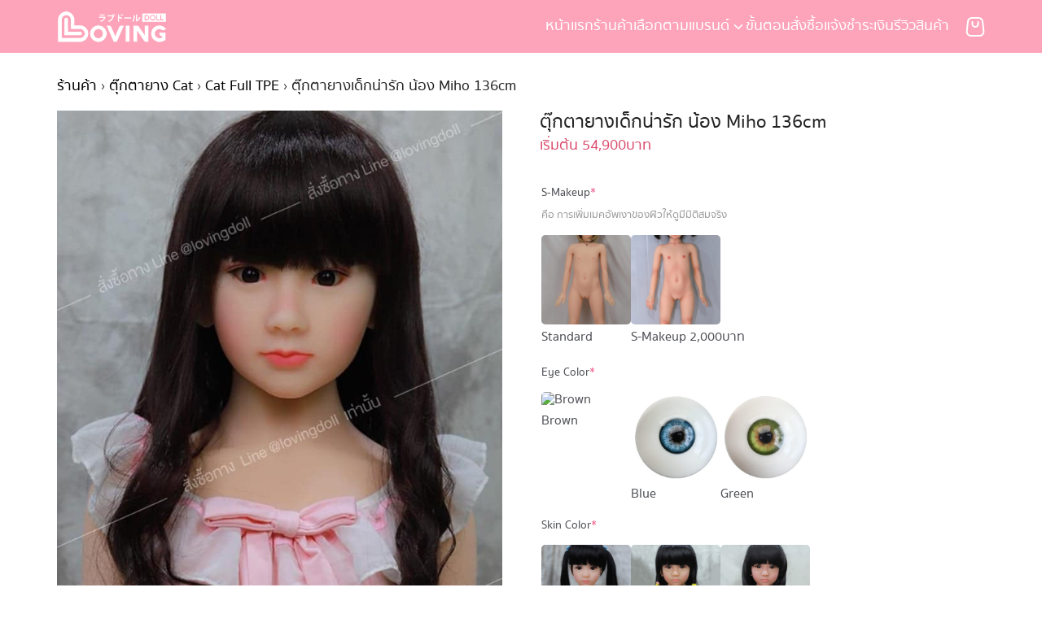

--- FILE ---
content_type: text/html; charset=UTF-8
request_url: https://lovingdoll-jp.com/product/%E0%B8%95%E0%B8%B8%E0%B9%8A%E0%B8%81%E0%B8%95%E0%B8%B2%E0%B8%A2%E0%B8%B2%E0%B8%87%E0%B9%80%E0%B8%94%E0%B9%87%E0%B8%81%E0%B8%99%E0%B9%88%E0%B8%B2%E0%B8%A3%E0%B8%B1%E0%B8%81-cd136-miho/
body_size: 38418
content:
<!DOCTYPE html>
<html lang="th">

<head>
    <meta charset="UTF-8">
    <meta name="viewport" content="width=device-width, initial-scale=1">
    <link rel="profile" href="http://gmpg.org/xfn/11">
    <meta name='robots' content='index, follow, max-image-preview:large, max-snippet:-1, max-video-preview:-1' />
<script>window._wca = window._wca || [];</script>

	<!-- This site is optimized with the Yoast SEO plugin v26.7 - https://yoast.com/wordpress/plugins/seo/ -->
	<title>ตุ๊กตายางเด็กน่ารัก น้อง Miho 136cm - LOVING DOLL ラブドール</title>
	<link rel="canonical" href="https://lovingdoll-jp.com/product/ตุ๊กตายางเด็กน่ารัก-cd136-miho/" />
	<meta property="og:locale" content="th_TH" />
	<meta property="og:type" content="article" />
	<meta property="og:title" content="ตุ๊กตายางเด็กน่ารัก น้อง Miho 136cm - LOVING DOLL ラブドール" />
	<meta property="og:description" content="ความสูง: 136 ซม. น้ำหนัก: 22.8 กก. หน้าอก : 58 ซม. เอว: [&hellip;]" />
	<meta property="og:url" content="https://lovingdoll-jp.com/product/ตุ๊กตายางเด็กน่ารัก-cd136-miho/" />
	<meta property="og:site_name" content="LOVING DOLL ラブドール" />
	<meta property="article:publisher" content="https://www.facebook.com/lovingdollth" />
	<meta property="article:modified_time" content="2024-01-15T15:05:03+00:00" />
	<meta property="og:image" content="https://lovingdoll-jp.com/wp-content/uploads/2021/11/CD136-BieiMiho-3-1.jpg" />
	<meta property="og:image:width" content="700" />
	<meta property="og:image:height" content="1050" />
	<meta property="og:image:type" content="image/jpeg" />
	<meta name="twitter:card" content="summary_large_image" />
	<meta name="twitter:site" content="@lovingdollth" />
	<script type="application/ld+json" class="yoast-schema-graph">{"@context":"https://schema.org","@graph":[{"@type":"WebPage","@id":"https://lovingdoll-jp.com/product/%e0%b8%95%e0%b8%b8%e0%b9%8a%e0%b8%81%e0%b8%95%e0%b8%b2%e0%b8%a2%e0%b8%b2%e0%b8%87%e0%b9%80%e0%b8%94%e0%b9%87%e0%b8%81%e0%b8%99%e0%b9%88%e0%b8%b2%e0%b8%a3%e0%b8%b1%e0%b8%81-cd136-miho/","url":"https://lovingdoll-jp.com/product/%e0%b8%95%e0%b8%b8%e0%b9%8a%e0%b8%81%e0%b8%95%e0%b8%b2%e0%b8%a2%e0%b8%b2%e0%b8%87%e0%b9%80%e0%b8%94%e0%b9%87%e0%b8%81%e0%b8%99%e0%b9%88%e0%b8%b2%e0%b8%a3%e0%b8%b1%e0%b8%81-cd136-miho/","name":"ตุ๊กตายางเด็กน่ารัก น้อง Miho 136cm - LOVING DOLL ラブドール","isPartOf":{"@id":"https://lovingdoll-jp.com/#website"},"primaryImageOfPage":{"@id":"https://lovingdoll-jp.com/product/%e0%b8%95%e0%b8%b8%e0%b9%8a%e0%b8%81%e0%b8%95%e0%b8%b2%e0%b8%a2%e0%b8%b2%e0%b8%87%e0%b9%80%e0%b8%94%e0%b9%87%e0%b8%81%e0%b8%99%e0%b9%88%e0%b8%b2%e0%b8%a3%e0%b8%b1%e0%b8%81-cd136-miho/#primaryimage"},"image":{"@id":"https://lovingdoll-jp.com/product/%e0%b8%95%e0%b8%b8%e0%b9%8a%e0%b8%81%e0%b8%95%e0%b8%b2%e0%b8%a2%e0%b8%b2%e0%b8%87%e0%b9%80%e0%b8%94%e0%b9%87%e0%b8%81%e0%b8%99%e0%b9%88%e0%b8%b2%e0%b8%a3%e0%b8%b1%e0%b8%81-cd136-miho/#primaryimage"},"thumbnailUrl":"https://lovingdoll-jp.com/wp-content/uploads/2021/11/CD136-BieiMiho-3-1.jpg","datePublished":"2021-06-03T09:01:54+00:00","dateModified":"2024-01-15T15:05:03+00:00","breadcrumb":{"@id":"https://lovingdoll-jp.com/product/%e0%b8%95%e0%b8%b8%e0%b9%8a%e0%b8%81%e0%b8%95%e0%b8%b2%e0%b8%a2%e0%b8%b2%e0%b8%87%e0%b9%80%e0%b8%94%e0%b9%87%e0%b8%81%e0%b8%99%e0%b9%88%e0%b8%b2%e0%b8%a3%e0%b8%b1%e0%b8%81-cd136-miho/#breadcrumb"},"inLanguage":"th","potentialAction":[{"@type":"ReadAction","target":["https://lovingdoll-jp.com/product/%e0%b8%95%e0%b8%b8%e0%b9%8a%e0%b8%81%e0%b8%95%e0%b8%b2%e0%b8%a2%e0%b8%b2%e0%b8%87%e0%b9%80%e0%b8%94%e0%b9%87%e0%b8%81%e0%b8%99%e0%b9%88%e0%b8%b2%e0%b8%a3%e0%b8%b1%e0%b8%81-cd136-miho/"]}]},{"@type":"ImageObject","inLanguage":"th","@id":"https://lovingdoll-jp.com/product/%e0%b8%95%e0%b8%b8%e0%b9%8a%e0%b8%81%e0%b8%95%e0%b8%b2%e0%b8%a2%e0%b8%b2%e0%b8%87%e0%b9%80%e0%b8%94%e0%b9%87%e0%b8%81%e0%b8%99%e0%b9%88%e0%b8%b2%e0%b8%a3%e0%b8%b1%e0%b8%81-cd136-miho/#primaryimage","url":"https://lovingdoll-jp.com/wp-content/uploads/2021/11/CD136-BieiMiho-3-1.jpg","contentUrl":"https://lovingdoll-jp.com/wp-content/uploads/2021/11/CD136-BieiMiho-3-1.jpg","width":700,"height":1050},{"@type":"BreadcrumbList","@id":"https://lovingdoll-jp.com/product/%e0%b8%95%e0%b8%b8%e0%b9%8a%e0%b8%81%e0%b8%95%e0%b8%b2%e0%b8%a2%e0%b8%b2%e0%b8%87%e0%b9%80%e0%b8%94%e0%b9%87%e0%b8%81%e0%b8%99%e0%b9%88%e0%b8%b2%e0%b8%a3%e0%b8%b1%e0%b8%81-cd136-miho/#breadcrumb","itemListElement":[{"@type":"ListItem","position":1,"name":"หน้าเเรก","item":"https://lovingdoll-jp.com/"},{"@type":"ListItem","position":2,"name":"ร้านค้า","item":"https://lovingdoll-jp.com/shop/"},{"@type":"ListItem","position":3,"name":"ตุ๊กตายางเด็กน่ารัก น้อง Miho 136cm"}]},{"@type":"WebSite","@id":"https://lovingdoll-jp.com/#website","url":"https://lovingdoll-jp.com/","name":"LOVING DOLL ラブドール","description":"ตุ๊กตายางญี่ปุ่น สวยงานดี รีวิวมากมาย","publisher":{"@id":"https://lovingdoll-jp.com/#/schema/person/ceb6709957a251467d40f1509896920b"},"potentialAction":[{"@type":"SearchAction","target":{"@type":"EntryPoint","urlTemplate":"https://lovingdoll-jp.com/?s={search_term_string}"},"query-input":{"@type":"PropertyValueSpecification","valueRequired":true,"valueName":"search_term_string"}}],"inLanguage":"th"},{"@type":["Person","Organization"],"@id":"https://lovingdoll-jp.com/#/schema/person/ceb6709957a251467d40f1509896920b","name":"ตุ๊กตารัก","image":{"@type":"ImageObject","inLanguage":"th","@id":"https://lovingdoll-jp.com/#/schema/person/image/","url":"https://lovingdoll-jp.com/wp-content/uploads/2023/09/20230518_175746-copy-1.jpg","contentUrl":"https://lovingdoll-jp.com/wp-content/uploads/2023/09/20230518_175746-copy-1.jpg","width":1188,"height":1188,"caption":"ตุ๊กตารัก"},"logo":{"@id":"https://lovingdoll-jp.com/#/schema/person/image/"},"sameAs":["https://lovingdoll-jp.com","https://www.facebook.com/lovingdollth","https://www.instagram.com/lovingdollth/","https://x.com/lovingdollth","https://www.youtube.com/c/LovingDoll"]}]}</script>
	<!-- / Yoast SEO plugin. -->


<link rel='dns-prefetch' href='//stats.wp.com' />
<link rel="alternate" title="oEmbed (JSON)" type="application/json+oembed" href="https://lovingdoll-jp.com/wp-json/oembed/1.0/embed?url=https%3A%2F%2Flovingdoll-jp.com%2Fproduct%2F%25e0%25b8%2595%25e0%25b8%25b8%25e0%25b9%258a%25e0%25b8%2581%25e0%25b8%2595%25e0%25b8%25b2%25e0%25b8%25a2%25e0%25b8%25b2%25e0%25b8%2587%25e0%25b9%2580%25e0%25b8%2594%25e0%25b9%2587%25e0%25b8%2581%25e0%25b8%2599%25e0%25b9%2588%25e0%25b8%25b2%25e0%25b8%25a3%25e0%25b8%25b1%25e0%25b8%2581-cd136-miho%2F" />
<link rel="alternate" title="oEmbed (XML)" type="text/xml+oembed" href="https://lovingdoll-jp.com/wp-json/oembed/1.0/embed?url=https%3A%2F%2Flovingdoll-jp.com%2Fproduct%2F%25e0%25b8%2595%25e0%25b8%25b8%25e0%25b9%258a%25e0%25b8%2581%25e0%25b8%2595%25e0%25b8%25b2%25e0%25b8%25a2%25e0%25b8%25b2%25e0%25b8%2587%25e0%25b9%2580%25e0%25b8%2594%25e0%25b9%2587%25e0%25b8%2581%25e0%25b8%2599%25e0%25b9%2588%25e0%25b8%25b2%25e0%25b8%25a3%25e0%25b8%25b1%25e0%25b8%2581-cd136-miho%2F&#038;format=xml" />
<style id='wp-img-auto-sizes-contain-inline-css' type='text/css'>
img:is([sizes=auto i],[sizes^="auto," i]){contain-intrinsic-size:3000px 1500px}
/*# sourceURL=wp-img-auto-sizes-contain-inline-css */
</style>
<style id='wp-emoji-styles-inline-css' type='text/css'>

	img.wp-smiley, img.emoji {
		display: inline !important;
		border: none !important;
		box-shadow: none !important;
		height: 1em !important;
		width: 1em !important;
		margin: 0 0.07em !important;
		vertical-align: -0.1em !important;
		background: none !important;
		padding: 0 !important;
	}
/*# sourceURL=wp-emoji-styles-inline-css */
</style>
<style id='wp-block-library-inline-css' type='text/css'>
:root{--wp-block-synced-color:#7a00df;--wp-block-synced-color--rgb:122,0,223;--wp-bound-block-color:var(--wp-block-synced-color);--wp-editor-canvas-background:#ddd;--wp-admin-theme-color:#007cba;--wp-admin-theme-color--rgb:0,124,186;--wp-admin-theme-color-darker-10:#006ba1;--wp-admin-theme-color-darker-10--rgb:0,107,160.5;--wp-admin-theme-color-darker-20:#005a87;--wp-admin-theme-color-darker-20--rgb:0,90,135;--wp-admin-border-width-focus:2px}@media (min-resolution:192dpi){:root{--wp-admin-border-width-focus:1.5px}}.wp-element-button{cursor:pointer}:root .has-very-light-gray-background-color{background-color:#eee}:root .has-very-dark-gray-background-color{background-color:#313131}:root .has-very-light-gray-color{color:#eee}:root .has-very-dark-gray-color{color:#313131}:root .has-vivid-green-cyan-to-vivid-cyan-blue-gradient-background{background:linear-gradient(135deg,#00d084,#0693e3)}:root .has-purple-crush-gradient-background{background:linear-gradient(135deg,#34e2e4,#4721fb 50%,#ab1dfe)}:root .has-hazy-dawn-gradient-background{background:linear-gradient(135deg,#faaca8,#dad0ec)}:root .has-subdued-olive-gradient-background{background:linear-gradient(135deg,#fafae1,#67a671)}:root .has-atomic-cream-gradient-background{background:linear-gradient(135deg,#fdd79a,#004a59)}:root .has-nightshade-gradient-background{background:linear-gradient(135deg,#330968,#31cdcf)}:root .has-midnight-gradient-background{background:linear-gradient(135deg,#020381,#2874fc)}:root{--wp--preset--font-size--normal:16px;--wp--preset--font-size--huge:42px}.has-regular-font-size{font-size:1em}.has-larger-font-size{font-size:2.625em}.has-normal-font-size{font-size:var(--wp--preset--font-size--normal)}.has-huge-font-size{font-size:var(--wp--preset--font-size--huge)}.has-text-align-center{text-align:center}.has-text-align-left{text-align:left}.has-text-align-right{text-align:right}.has-fit-text{white-space:nowrap!important}#end-resizable-editor-section{display:none}.aligncenter{clear:both}.items-justified-left{justify-content:flex-start}.items-justified-center{justify-content:center}.items-justified-right{justify-content:flex-end}.items-justified-space-between{justify-content:space-between}.screen-reader-text{border:0;clip-path:inset(50%);height:1px;margin:-1px;overflow:hidden;padding:0;position:absolute;width:1px;word-wrap:normal!important}.screen-reader-text:focus{background-color:#ddd;clip-path:none;color:#444;display:block;font-size:1em;height:auto;left:5px;line-height:normal;padding:15px 23px 14px;text-decoration:none;top:5px;width:auto;z-index:100000}html :where(.has-border-color){border-style:solid}html :where([style*=border-top-color]){border-top-style:solid}html :where([style*=border-right-color]){border-right-style:solid}html :where([style*=border-bottom-color]){border-bottom-style:solid}html :where([style*=border-left-color]){border-left-style:solid}html :where([style*=border-width]){border-style:solid}html :where([style*=border-top-width]){border-top-style:solid}html :where([style*=border-right-width]){border-right-style:solid}html :where([style*=border-bottom-width]){border-bottom-style:solid}html :where([style*=border-left-width]){border-left-style:solid}html :where(img[class*=wp-image-]){height:auto;max-width:100%}:where(figure){margin:0 0 1em}html :where(.is-position-sticky){--wp-admin--admin-bar--position-offset:var(--wp-admin--admin-bar--height,0px)}@media screen and (max-width:600px){html :where(.is-position-sticky){--wp-admin--admin-bar--position-offset:0px}}

/*# sourceURL=wp-block-library-inline-css */
</style><style id='global-styles-inline-css' type='text/css'>
:root{--wp--preset--aspect-ratio--square: 1;--wp--preset--aspect-ratio--4-3: 4/3;--wp--preset--aspect-ratio--3-4: 3/4;--wp--preset--aspect-ratio--3-2: 3/2;--wp--preset--aspect-ratio--2-3: 2/3;--wp--preset--aspect-ratio--16-9: 16/9;--wp--preset--aspect-ratio--9-16: 9/16;--wp--preset--color--black: #000000;--wp--preset--color--cyan-bluish-gray: #abb8c3;--wp--preset--color--white: #ffffff;--wp--preset--color--pale-pink: #f78da7;--wp--preset--color--vivid-red: #cf2e2e;--wp--preset--color--luminous-vivid-orange: #ff6900;--wp--preset--color--luminous-vivid-amber: #fcb900;--wp--preset--color--light-green-cyan: #7bdcb5;--wp--preset--color--vivid-green-cyan: #00d084;--wp--preset--color--pale-cyan-blue: #8ed1fc;--wp--preset--color--vivid-cyan-blue: #0693e3;--wp--preset--color--vivid-purple: #9b51e0;--wp--preset--color--color-1: #000000;--wp--preset--color--color-2: #fda4ba;--wp--preset--color--color-3: #3f4a27;--wp--preset--color--color-4: #67D88F;--wp--preset--color--color-5: #FFA900;--wp--preset--color--color-6: #FF4D00;--wp--preset--color--text-1: #222222;--wp--preset--color--text-2: #71767f;--wp--preset--color--bg-1: #ffffff;--wp--preset--color--bg-2: #f8eede;--wp--preset--color--border-1: #d5d5d7;--wp--preset--color--border-2: #e5e5e7;--wp--preset--gradient--vivid-cyan-blue-to-vivid-purple: linear-gradient(135deg,rgb(6,147,227) 0%,rgb(155,81,224) 100%);--wp--preset--gradient--light-green-cyan-to-vivid-green-cyan: linear-gradient(135deg,rgb(122,220,180) 0%,rgb(0,208,130) 100%);--wp--preset--gradient--luminous-vivid-amber-to-luminous-vivid-orange: linear-gradient(135deg,rgb(252,185,0) 0%,rgb(255,105,0) 100%);--wp--preset--gradient--luminous-vivid-orange-to-vivid-red: linear-gradient(135deg,rgb(255,105,0) 0%,rgb(207,46,46) 100%);--wp--preset--gradient--very-light-gray-to-cyan-bluish-gray: linear-gradient(135deg,rgb(238,238,238) 0%,rgb(169,184,195) 100%);--wp--preset--gradient--cool-to-warm-spectrum: linear-gradient(135deg,rgb(74,234,220) 0%,rgb(151,120,209) 20%,rgb(207,42,186) 40%,rgb(238,44,130) 60%,rgb(251,105,98) 80%,rgb(254,248,76) 100%);--wp--preset--gradient--blush-light-purple: linear-gradient(135deg,rgb(255,206,236) 0%,rgb(152,150,240) 100%);--wp--preset--gradient--blush-bordeaux: linear-gradient(135deg,rgb(254,205,165) 0%,rgb(254,45,45) 50%,rgb(107,0,62) 100%);--wp--preset--gradient--luminous-dusk: linear-gradient(135deg,rgb(255,203,112) 0%,rgb(199,81,192) 50%,rgb(65,88,208) 100%);--wp--preset--gradient--pale-ocean: linear-gradient(135deg,rgb(255,245,203) 0%,rgb(182,227,212) 50%,rgb(51,167,181) 100%);--wp--preset--gradient--electric-grass: linear-gradient(135deg,rgb(202,248,128) 0%,rgb(113,206,126) 100%);--wp--preset--gradient--midnight: linear-gradient(135deg,rgb(2,3,129) 0%,rgb(40,116,252) 100%);--wp--preset--font-size--small: 13px;--wp--preset--font-size--medium: 20px;--wp--preset--font-size--large: 36px;--wp--preset--font-size--x-large: 42px;--wp--preset--spacing--20: 0.44rem;--wp--preset--spacing--30: 0.67rem;--wp--preset--spacing--40: 1rem;--wp--preset--spacing--50: 1.5rem;--wp--preset--spacing--60: 2.25rem;--wp--preset--spacing--70: 3.38rem;--wp--preset--spacing--80: 5.06rem;--wp--preset--shadow--natural: 6px 6px 9px rgba(0, 0, 0, 0.2);--wp--preset--shadow--deep: 12px 12px 50px rgba(0, 0, 0, 0.4);--wp--preset--shadow--sharp: 6px 6px 0px rgba(0, 0, 0, 0.2);--wp--preset--shadow--outlined: 6px 6px 0px -3px rgb(255, 255, 255), 6px 6px rgb(0, 0, 0);--wp--preset--shadow--crisp: 6px 6px 0px rgb(0, 0, 0);}:where(.is-layout-flex){gap: 0.5em;}:where(.is-layout-grid){gap: 0.5em;}body .is-layout-flex{display: flex;}.is-layout-flex{flex-wrap: wrap;align-items: center;}.is-layout-flex > :is(*, div){margin: 0;}body .is-layout-grid{display: grid;}.is-layout-grid > :is(*, div){margin: 0;}:where(.wp-block-columns.is-layout-flex){gap: 2em;}:where(.wp-block-columns.is-layout-grid){gap: 2em;}:where(.wp-block-post-template.is-layout-flex){gap: 1.25em;}:where(.wp-block-post-template.is-layout-grid){gap: 1.25em;}.has-black-color{color: var(--wp--preset--color--black) !important;}.has-cyan-bluish-gray-color{color: var(--wp--preset--color--cyan-bluish-gray) !important;}.has-white-color{color: var(--wp--preset--color--white) !important;}.has-pale-pink-color{color: var(--wp--preset--color--pale-pink) !important;}.has-vivid-red-color{color: var(--wp--preset--color--vivid-red) !important;}.has-luminous-vivid-orange-color{color: var(--wp--preset--color--luminous-vivid-orange) !important;}.has-luminous-vivid-amber-color{color: var(--wp--preset--color--luminous-vivid-amber) !important;}.has-light-green-cyan-color{color: var(--wp--preset--color--light-green-cyan) !important;}.has-vivid-green-cyan-color{color: var(--wp--preset--color--vivid-green-cyan) !important;}.has-pale-cyan-blue-color{color: var(--wp--preset--color--pale-cyan-blue) !important;}.has-vivid-cyan-blue-color{color: var(--wp--preset--color--vivid-cyan-blue) !important;}.has-vivid-purple-color{color: var(--wp--preset--color--vivid-purple) !important;}.has-black-background-color{background-color: var(--wp--preset--color--black) !important;}.has-cyan-bluish-gray-background-color{background-color: var(--wp--preset--color--cyan-bluish-gray) !important;}.has-white-background-color{background-color: var(--wp--preset--color--white) !important;}.has-pale-pink-background-color{background-color: var(--wp--preset--color--pale-pink) !important;}.has-vivid-red-background-color{background-color: var(--wp--preset--color--vivid-red) !important;}.has-luminous-vivid-orange-background-color{background-color: var(--wp--preset--color--luminous-vivid-orange) !important;}.has-luminous-vivid-amber-background-color{background-color: var(--wp--preset--color--luminous-vivid-amber) !important;}.has-light-green-cyan-background-color{background-color: var(--wp--preset--color--light-green-cyan) !important;}.has-vivid-green-cyan-background-color{background-color: var(--wp--preset--color--vivid-green-cyan) !important;}.has-pale-cyan-blue-background-color{background-color: var(--wp--preset--color--pale-cyan-blue) !important;}.has-vivid-cyan-blue-background-color{background-color: var(--wp--preset--color--vivid-cyan-blue) !important;}.has-vivid-purple-background-color{background-color: var(--wp--preset--color--vivid-purple) !important;}.has-black-border-color{border-color: var(--wp--preset--color--black) !important;}.has-cyan-bluish-gray-border-color{border-color: var(--wp--preset--color--cyan-bluish-gray) !important;}.has-white-border-color{border-color: var(--wp--preset--color--white) !important;}.has-pale-pink-border-color{border-color: var(--wp--preset--color--pale-pink) !important;}.has-vivid-red-border-color{border-color: var(--wp--preset--color--vivid-red) !important;}.has-luminous-vivid-orange-border-color{border-color: var(--wp--preset--color--luminous-vivid-orange) !important;}.has-luminous-vivid-amber-border-color{border-color: var(--wp--preset--color--luminous-vivid-amber) !important;}.has-light-green-cyan-border-color{border-color: var(--wp--preset--color--light-green-cyan) !important;}.has-vivid-green-cyan-border-color{border-color: var(--wp--preset--color--vivid-green-cyan) !important;}.has-pale-cyan-blue-border-color{border-color: var(--wp--preset--color--pale-cyan-blue) !important;}.has-vivid-cyan-blue-border-color{border-color: var(--wp--preset--color--vivid-cyan-blue) !important;}.has-vivid-purple-border-color{border-color: var(--wp--preset--color--vivid-purple) !important;}.has-vivid-cyan-blue-to-vivid-purple-gradient-background{background: var(--wp--preset--gradient--vivid-cyan-blue-to-vivid-purple) !important;}.has-light-green-cyan-to-vivid-green-cyan-gradient-background{background: var(--wp--preset--gradient--light-green-cyan-to-vivid-green-cyan) !important;}.has-luminous-vivid-amber-to-luminous-vivid-orange-gradient-background{background: var(--wp--preset--gradient--luminous-vivid-amber-to-luminous-vivid-orange) !important;}.has-luminous-vivid-orange-to-vivid-red-gradient-background{background: var(--wp--preset--gradient--luminous-vivid-orange-to-vivid-red) !important;}.has-very-light-gray-to-cyan-bluish-gray-gradient-background{background: var(--wp--preset--gradient--very-light-gray-to-cyan-bluish-gray) !important;}.has-cool-to-warm-spectrum-gradient-background{background: var(--wp--preset--gradient--cool-to-warm-spectrum) !important;}.has-blush-light-purple-gradient-background{background: var(--wp--preset--gradient--blush-light-purple) !important;}.has-blush-bordeaux-gradient-background{background: var(--wp--preset--gradient--blush-bordeaux) !important;}.has-luminous-dusk-gradient-background{background: var(--wp--preset--gradient--luminous-dusk) !important;}.has-pale-ocean-gradient-background{background: var(--wp--preset--gradient--pale-ocean) !important;}.has-electric-grass-gradient-background{background: var(--wp--preset--gradient--electric-grass) !important;}.has-midnight-gradient-background{background: var(--wp--preset--gradient--midnight) !important;}.has-small-font-size{font-size: var(--wp--preset--font-size--small) !important;}.has-medium-font-size{font-size: var(--wp--preset--font-size--medium) !important;}.has-large-font-size{font-size: var(--wp--preset--font-size--large) !important;}.has-x-large-font-size{font-size: var(--wp--preset--font-size--x-large) !important;}
/*# sourceURL=global-styles-inline-css */
</style>

<link rel='stylesheet' id='photoswipe-css' href='https://lovingdoll-jp.com/wp-content/plugins/woocommerce/assets/css/photoswipe/photoswipe.min.css?ver=10.4.3' type='text/css' media='all' />
<link rel='stylesheet' id='photoswipe-default-skin-css' href='https://lovingdoll-jp.com/wp-content/plugins/woocommerce/assets/css/photoswipe/default-skin/default-skin.min.css?ver=10.4.3' type='text/css' media='all' />
<link rel='stylesheet' id='woocommerce-layout-css' href='https://lovingdoll-jp.com/wp-content/plugins/woocommerce/assets/css/woocommerce-layout.css?ver=10.4.3' type='text/css' media='all' />
<style id='woocommerce-layout-inline-css' type='text/css'>

	.infinite-scroll .woocommerce-pagination {
		display: none;
	}
/*# sourceURL=woocommerce-layout-inline-css */
</style>
<link rel='stylesheet' id='woocommerce-smallscreen-css' href='https://lovingdoll-jp.com/wp-content/plugins/woocommerce/assets/css/woocommerce-smallscreen.css?ver=10.4.3' type='text/css' media='only screen and (max-width: 768px)' />
<link rel='stylesheet' id='woocommerce-general-css' href='https://lovingdoll-jp.com/wp-content/plugins/woocommerce/assets/css/woocommerce.css?ver=10.4.3' type='text/css' media='all' />
<style id='woocommerce-inline-inline-css' type='text/css'>
.woocommerce form .form-row .required { visibility: visible; }
/*# sourceURL=woocommerce-inline-inline-css */
</style>
<link rel='stylesheet' id='p-m-css' href='https://lovingdoll-jp.com/wp-content/themes/plant3/assets/css/style-m.css?ver=3.4.1' type='text/css' media='all' />
<link rel='stylesheet' id='p-d-css' href='https://lovingdoll-jp.com/wp-content/themes/plant3/assets/css/style-d.css?ver=3.4.1' type='text/css' media='(min-width: 1024px)' />
<link rel='stylesheet' id='woo-aft-css' href='https://lovingdoll-jp.com/wp-content/themes/plant3/assets/css/woo-aft.css?ver=3.4.1' type='text/css' media='all' />
<link rel='stylesheet' id='wcpa-frontend-css' href='https://lovingdoll-jp.com/wp-content/plugins/woo-custom-product-addons-pro/assets/css/style_1.css?ver=5.3.1' type='text/css' media='all' />
<link rel='stylesheet' id='no-right-click-images-frontend-css' href='https://lovingdoll-jp.com/wp-content/plugins/no-right-click-images-plugin/css/no-right-click-images-frontend.css?ver=4.1' type='text/css' media='all' />
<style id='generateblocks-inline-css' type='text/css'>
.gb-container.gb-tabs__item:not(.gb-tabs__item-open){display:none;}.gb-container-cc0fb925{padding-top:10px;padding-bottom:10px;background-color:#71767f;color:#ffffff;}.gb-container-2193790c{height:100%;text-align:center;}.gb-grid-wrapper > .gb-grid-column-2193790c{width:100%;}.gb-grid-wrapper-b044672f{display:flex;flex-wrap:wrap;}.gb-grid-wrapper-b044672f > .gb-grid-column{box-sizing:border-box;}p.gb-headline-a6ae828f{font-size:12px;text-align:center;margin-bottom:0px;}@media (max-width: 767px) {.gb-container-2193790c{text-align:left;}.gb-grid-wrapper > .gb-grid-column-2193790c{width:100%;}p.gb-headline-a6ae828f{font-size:12px;margin-bottom:6px;}}:root{--gb-container-width:1100px;}.gb-container .wp-block-image img{vertical-align:middle;}.gb-grid-wrapper .wp-block-image{margin-bottom:0;}.gb-highlight{background:none;}.gb-shape{line-height:0;}.gb-container-link{position:absolute;top:0;right:0;bottom:0;left:0;z-index:99;}
/*# sourceURL=generateblocks-inline-css */
</style>
<link rel='stylesheet' id='wyp-custom-css' href='https://lovingdoll-jp.com/wp-content/uploads/yellow-pencil/custom-376.css?revision=376&#038;ver=6.9' type='text/css' media='all' />
<script type="text/javascript" src="https://lovingdoll-jp.com/wp-includes/js/jquery/jquery.min.js?ver=3.7.1" id="jquery-core-js"></script>
<script type="text/javascript" src="https://lovingdoll-jp.com/wp-includes/js/jquery/jquery-migrate.min.js?ver=3.4.1" id="jquery-migrate-js"></script>
<script type="text/javascript" src="https://lovingdoll-jp.com/wp-content/plugins/woocommerce/assets/js/jquery-blockui/jquery.blockUI.min.js?ver=2.7.0-wc.10.4.3" id="wc-jquery-blockui-js" defer="defer" data-wp-strategy="defer"></script>
<script type="text/javascript" id="wc-add-to-cart-js-extra">
/* <![CDATA[ */
var wc_add_to_cart_params = {"ajax_url":"/wp-admin/admin-ajax.php","wc_ajax_url":"/?wc-ajax=%%endpoint%%","i18n_view_cart":"\u0e14\u0e39\u0e15\u0e30\u0e01\u0e23\u0e49\u0e32\u0e2a\u0e34\u0e19\u0e04\u0e49\u0e32","cart_url":"https://lovingdoll-jp.com/cart/","is_cart":"","cart_redirect_after_add":"no"};
//# sourceURL=wc-add-to-cart-js-extra
/* ]]> */
</script>
<script type="text/javascript" src="https://lovingdoll-jp.com/wp-content/plugins/woocommerce/assets/js/frontend/add-to-cart.min.js?ver=10.4.3" id="wc-add-to-cart-js" defer="defer" data-wp-strategy="defer"></script>
<script type="text/javascript" src="https://lovingdoll-jp.com/wp-content/plugins/woocommerce/assets/js/flexslider/jquery.flexslider.min.js?ver=2.7.2-wc.10.4.3" id="wc-flexslider-js" defer="defer" data-wp-strategy="defer"></script>
<script type="text/javascript" src="https://lovingdoll-jp.com/wp-content/plugins/woocommerce/assets/js/photoswipe/photoswipe.min.js?ver=4.1.1-wc.10.4.3" id="wc-photoswipe-js" defer="defer" data-wp-strategy="defer"></script>
<script type="text/javascript" src="https://lovingdoll-jp.com/wp-content/plugins/woocommerce/assets/js/photoswipe/photoswipe-ui-default.min.js?ver=4.1.1-wc.10.4.3" id="wc-photoswipe-ui-default-js" defer="defer" data-wp-strategy="defer"></script>
<script type="text/javascript" id="wc-single-product-js-extra">
/* <![CDATA[ */
var wc_single_product_params = {"i18n_required_rating_text":"\u0e01\u0e23\u0e38\u0e13\u0e32\u0e40\u0e25\u0e37\u0e2d\u0e01\u0e23\u0e30\u0e14\u0e31\u0e1a","i18n_rating_options":["1 of 5 stars","2 of 5 stars","3 of 5 stars","4 of 5 stars","5 of 5 stars"],"i18n_product_gallery_trigger_text":"View full-screen image gallery","review_rating_required":"yes","flexslider":{"rtl":false,"animation":"slide","smoothHeight":true,"directionNav":false,"controlNav":"thumbnails","slideshow":false,"animationSpeed":500,"animationLoop":false,"allowOneSlide":false},"zoom_enabled":"","zoom_options":[],"photoswipe_enabled":"1","photoswipe_options":{"shareEl":false,"closeOnScroll":false,"history":false,"hideAnimationDuration":0,"showAnimationDuration":0},"flexslider_enabled":"1"};
//# sourceURL=wc-single-product-js-extra
/* ]]> */
</script>
<script type="text/javascript" src="https://lovingdoll-jp.com/wp-content/plugins/woocommerce/assets/js/frontend/single-product.min.js?ver=10.4.3" id="wc-single-product-js" defer="defer" data-wp-strategy="defer"></script>
<script type="text/javascript" src="https://lovingdoll-jp.com/wp-content/plugins/woocommerce/assets/js/js-cookie/js.cookie.min.js?ver=2.1.4-wc.10.4.3" id="wc-js-cookie-js" defer="defer" data-wp-strategy="defer"></script>
<script type="text/javascript" id="woocommerce-js-extra">
/* <![CDATA[ */
var woocommerce_params = {"ajax_url":"/wp-admin/admin-ajax.php","wc_ajax_url":"/?wc-ajax=%%endpoint%%","i18n_password_show":"Show password","i18n_password_hide":"Hide password"};
//# sourceURL=woocommerce-js-extra
/* ]]> */
</script>
<script type="text/javascript" src="https://lovingdoll-jp.com/wp-content/plugins/woocommerce/assets/js/frontend/woocommerce.min.js?ver=10.4.3" id="woocommerce-js" defer="defer" data-wp-strategy="defer"></script>
<script type="text/javascript" src="https://stats.wp.com/s-202605.js" id="woocommerce-analytics-js" defer="defer" data-wp-strategy="defer"></script>
<link rel="https://api.w.org/" href="https://lovingdoll-jp.com/wp-json/" /><link rel="alternate" title="JSON" type="application/json" href="https://lovingdoll-jp.com/wp-json/wp/v2/product/1834" /><link rel="EditURI" type="application/rsd+xml" title="RSD" href="https://lovingdoll-jp.com/xmlrpc.php?rsd" />
<meta name="generator" content="WordPress 6.9" />
<meta name="generator" content="WooCommerce 10.4.3" />
<link rel='shortlink' href='https://lovingdoll-jp.com/?p=1834' />
<script id="wpcp_disable_selection" type="text/javascript">
var image_save_msg='You are not allowed to save images!';
	var no_menu_msg='Context Menu disabled!';
	var smessage = "แคปหน้าจอเข้ามาสอบถามได้นะคะ";

function disableEnterKey(e)
{
	var elemtype = e.target.tagName;
	
	elemtype = elemtype.toUpperCase();
	
	if (elemtype == "TEXT" || elemtype == "TEXTAREA" || elemtype == "INPUT" || elemtype == "PASSWORD" || elemtype == "SELECT" || elemtype == "OPTION" || elemtype == "EMBED")
	{
		elemtype = 'TEXT';
	}
	
	if (e.ctrlKey){
     var key;
     if(window.event)
          key = window.event.keyCode;     //IE
     else
          key = e.which;     //firefox (97)
    //if (key != 17) alert(key);
     if (elemtype!= 'TEXT' && (key == 97 || key == 65 || key == 67 || key == 99 || key == 88 || key == 120 || key == 26 || key == 85  || key == 86 || key == 83 || key == 43 || key == 73))
     {
		if(wccp_free_iscontenteditable(e)) return true;
		show_wpcp_message('You are not allowed to copy content or view source');
		return false;
     }else
     	return true;
     }
}


/*For contenteditable tags*/
function wccp_free_iscontenteditable(e)
{
	var e = e || window.event; // also there is no e.target property in IE. instead IE uses window.event.srcElement
  	
	var target = e.target || e.srcElement;

	var elemtype = e.target.nodeName;
	
	elemtype = elemtype.toUpperCase();
	
	var iscontenteditable = "false";
		
	if(typeof target.getAttribute!="undefined" ) iscontenteditable = target.getAttribute("contenteditable"); // Return true or false as string
	
	var iscontenteditable2 = false;
	
	if(typeof target.isContentEditable!="undefined" ) iscontenteditable2 = target.isContentEditable; // Return true or false as boolean

	if(target.parentElement.isContentEditable) iscontenteditable2 = true;
	
	if (iscontenteditable == "true" || iscontenteditable2 == true)
	{
		if(typeof target.style!="undefined" ) target.style.cursor = "text";
		
		return true;
	}
}

////////////////////////////////////
function disable_copy(e)
{	
	var e = e || window.event; // also there is no e.target property in IE. instead IE uses window.event.srcElement
	
	var elemtype = e.target.tagName;
	
	elemtype = elemtype.toUpperCase();
	
	if (elemtype == "TEXT" || elemtype == "TEXTAREA" || elemtype == "INPUT" || elemtype == "PASSWORD" || elemtype == "SELECT" || elemtype == "OPTION" || elemtype == "EMBED")
	{
		elemtype = 'TEXT';
	}
	
	if(wccp_free_iscontenteditable(e)) return true;
	
	var isSafari = /Safari/.test(navigator.userAgent) && /Apple Computer/.test(navigator.vendor);
	
	var checker_IMG = '';
	if (elemtype == "IMG" && checker_IMG == 'checked' && e.detail >= 2) {show_wpcp_message(alertMsg_IMG);return false;}
	if (elemtype != "TEXT")
	{
		if (smessage !== "" && e.detail == 2)
			show_wpcp_message(smessage);
		
		if (isSafari)
			return true;
		else
			return false;
	}	
}

//////////////////////////////////////////
function disable_copy_ie()
{
	var e = e || window.event;
	var elemtype = window.event.srcElement.nodeName;
	elemtype = elemtype.toUpperCase();
	if(wccp_free_iscontenteditable(e)) return true;
	if (elemtype == "IMG") {show_wpcp_message(alertMsg_IMG);return false;}
	if (elemtype != "TEXT" && elemtype != "TEXTAREA" && elemtype != "INPUT" && elemtype != "PASSWORD" && elemtype != "SELECT" && elemtype != "OPTION" && elemtype != "EMBED")
	{
		return false;
	}
}	
function reEnable()
{
	return true;
}
document.onkeydown = disableEnterKey;
document.onselectstart = disable_copy_ie;
if(navigator.userAgent.indexOf('MSIE')==-1)
{
	document.onmousedown = disable_copy;
	document.onclick = reEnable;
}
function disableSelection(target)
{
    //For IE This code will work
    if (typeof target.onselectstart!="undefined")
    target.onselectstart = disable_copy_ie;
    
    //For Firefox This code will work
    else if (typeof target.style.MozUserSelect!="undefined")
    {target.style.MozUserSelect="none";}
    
    //All other  (ie: Opera) This code will work
    else
    target.onmousedown=function(){return false}
    target.style.cursor = "default";
}
//Calling the JS function directly just after body load
window.onload = function(){disableSelection(document.body);};

//////////////////special for safari Start////////////////
var onlongtouch;
var timer;
var touchduration = 1000; //length of time we want the user to touch before we do something

var elemtype = "";
function touchstart(e) {
	var e = e || window.event;
  // also there is no e.target property in IE.
  // instead IE uses window.event.srcElement
  	var target = e.target || e.srcElement;
	
	elemtype = window.event.srcElement.nodeName;
	
	elemtype = elemtype.toUpperCase();
	
	if(!wccp_pro_is_passive()) e.preventDefault();
	if (!timer) {
		timer = setTimeout(onlongtouch, touchduration);
	}
}

function touchend() {
    //stops short touches from firing the event
    if (timer) {
        clearTimeout(timer);
        timer = null;
    }
	onlongtouch();
}

onlongtouch = function(e) { //this will clear the current selection if anything selected
	
	if (elemtype != "TEXT" && elemtype != "TEXTAREA" && elemtype != "INPUT" && elemtype != "PASSWORD" && elemtype != "SELECT" && elemtype != "EMBED" && elemtype != "OPTION")	
	{
		if (window.getSelection) {
			if (window.getSelection().empty) {  // Chrome
			window.getSelection().empty();
			} else if (window.getSelection().removeAllRanges) {  // Firefox
			window.getSelection().removeAllRanges();
			}
		} else if (document.selection) {  // IE?
			document.selection.empty();
		}
		return false;
	}
};

document.addEventListener("DOMContentLoaded", function(event) { 
    window.addEventListener("touchstart", touchstart, false);
    window.addEventListener("touchend", touchend, false);
});

function wccp_pro_is_passive() {

  var cold = false,
  hike = function() {};

  try {
	  const object1 = {};
  var aid = Object.defineProperty(object1, 'passive', {
  get() {cold = true}
  });
  window.addEventListener('test', hike, aid);
  window.removeEventListener('test', hike, aid);
  } catch (e) {}

  return cold;
}
/*special for safari End*/
</script>
<script id="wpcp_disable_Right_Click" type="text/javascript">
document.ondragstart = function() { return false;}
	function nocontext(e) {
	   return false;
	}
	document.oncontextmenu = nocontext;
</script>
<style>
.unselectable
{
-moz-user-select:none;
-webkit-user-select:none;
cursor: default;
}
html
{
-webkit-touch-callout: none;
-webkit-user-select: none;
-khtml-user-select: none;
-moz-user-select: none;
-ms-user-select: none;
user-select: none;
-webkit-tap-highlight-color: rgba(0,0,0,0);
}
</style>
<script id="wpcp_css_disable_selection" type="text/javascript">
var e = document.getElementsByTagName('body')[0];
if(e)
{
	e.setAttribute('unselectable',"on");
}
</script>
	<style>img#wpstats{display:none}</style>
		<style id="plant-css" type="text/css">@font-face{font-family:"uploaded-500";src:url("https://lovingdoll-jp.com/wp-content/uploads/2024/04/sukhumvitset-medium-webfont.woff2") format("woff2");font-weight:500;font-style:normal;font-display:swap;}@font-face{font-family:"uploaded-500";src:url("https://lovingdoll-jp.com/wp-content/uploads/2024/04/sukhumvitset-bold-webfont.woff2") format("woff2");font-weight:700;font-style:normal;font-display:swap;}:root{--s-body:"uploaded-500"}@font-face{font-family:"sukhumvitset";src:url("https://lovingdoll-jp.com/wp-content/uploads/2024/04/sukhumvitset-medium-webfont.woff2") format("woff2");font-weight:500;font-style:normal;font-display:swap;}:root{--s-heading:"sukhumvitset";--s-heading-weight:500}html{scroll-padding-top:calc(var(--s-head-height) + var(--s-topbar-height,0))}.site-header,div.top-bar{position:fixed}.site-header.active{filter:drop-shadow(var(--s-shadow-2))}.home .site-header-space{display:none}.home .site-header:not(.active){background:none;box-shadow:none;}.site-header-space{margin-bottom:var(--s-space)}body.home.page .site-header-space{margin-bottom:0}.s-content-overlap{--s-rounded-1:0;--s-rounded-2:0}.entry-pic{padding-top:66.666666%}</style>	<noscript><style>.woocommerce-product-gallery{ opacity: 1 !important; }</style></noscript>
	<style>:root{  --wcpasectiontitlesize:14px;   --wcpalabelsize:14px;   --wcpadescsize:13px;   --wcpaerrorsize:13px;   --wcpalabelweight:normal;   --wcpadescweight:normal;   --wcpaborderwidth:1px;   --wcpaborderradius:6px;   --wcpainputheight:45px;   --wcpachecklabelsize:14px;   --wcpacheckborderwidth:1px;   --wcpacheckwidth:20px;   --wcpacheckheight:20px;   --wcpacheckborderradius:4px;   --wcpacheckbuttonradius:5px;   --wcpacheckbuttonborder:2px;   --wcpaqtywidth:100px;   --wcpaqtyheight:45px;   --wcpaqtyradius:6px; }:root{  --wcpasectiontitlecolor:#4e5761;   --wcpasectiontitlebg:rgba(255,255,255,0.28);   --wcpalinecolor:#C5d1d3;   --wcpabuttoncolor:#303fa7;   --wcpalabelcolor:#4e5055;   --wcpadesccolor:#9b9b9b;   --wcpabordercolor:#C5d1d3;   --wcpabordercolorfocus:#C3c3c3;   --wcpainputbgcolor:#F9fafa;   --wcpainputcolor:#515F8E;   --wcpachecklabelcolor:#4e5055;   --wcpacheckbgcolor:#70a1df;   --wcpacheckbordercolor:#B9CBE3;   --wcpachecktickcolor:#Ffffff;   --wcparadiobgcolor:#70a1df;   --wcparadiobordercolor:#B9CBE3;   --wcparadioselbordercolor:#70a1df;   --wcpabuttontextcolor:#Ffffff;   --wcpaerrorcolor:#F55050;   --wcpacheckbuttoncolor:#Eff1f3;   --wcpacheckbuttonbordercolor:#C5d1d3;   --wcpacheckbuttonselectioncolor:#CECECE;   --wcpaimageselectionoutline:#70a1df;   --wcpaimagetickbg:#2649FF;   --wcpaimagetickcolor:#FFFFFF;   --wcpaimagetickborder:#FFFFFF;   --wcpaimagemagnifierbg:#2649FF;   --wcpaimagemagnifiercolor:#ffffff;   --wcpaimagemagnifierborder:#FFFFFF;   --wcpaimageselectionshadow:rgba(0,0,0,0.25);   --wcpachecktogglebg:#Eff1f3;   --wcpachecktogglecirclecolor:#FFFFFF;   --wcpachecktogglebgactive:#8ab8e2;   --wcpaqtybuttoncolor:#EEEEEE;   --wcpaqtybuttonhovercolor:#DDDDDD;   --wcpaqtybuttontextcolor:#424242; }:root{  --wcpaleftlabelwidth:120px; }</style><link rel="icon" href="https://lovingdoll-jp.com/wp-content/uploads/2024/03/cropped-Love-Logo-32x32.jpg" sizes="32x32" />
<link rel="icon" href="https://lovingdoll-jp.com/wp-content/uploads/2024/03/cropped-Love-Logo-192x192.jpg" sizes="192x192" />
<link rel="apple-touch-icon" href="https://lovingdoll-jp.com/wp-content/uploads/2024/03/cropped-Love-Logo-180x180.jpg" />
<meta name="msapplication-TileImage" content="https://lovingdoll-jp.com/wp-content/uploads/2024/03/cropped-Love-Logo-270x270.jpg" />
<style id="kirki-inline-styles">@media (max-width: 719px){.site-title{font-size:20px;}.site-branding img, .site-branding svg{height:32px;}.s_social svg{width:26px;}:root{--s-head-height:56px;}}@media (min-width: 720px) and (max-width: 1023px){.site-title{font-size:24px;}.site-branding img, .site-branding svg{height:40px;}.s_social svg{width:24px;}:root{--s-head-height:56px;}}@media (min-width: 1024px){.site-title{font-size:20px;}.site-branding img, .site-branding svg{height:40px;}.s_social svg{width:24px;}:root{--s-head-height:65px;}}.site-title{font-weight:var(--s-heading-weight);}:root{--s-color-1:#000000;--s-color-2:#fda4ba;--s-color-3:#3f4a27;--s-bg-2:#f8eede;--s-heading-weight:500;--s-head-bg:#fda4ba;--s-head-text:#ffffff;--s-head-hover:#232323;--s-nav-width:280px;--s-nav-bg:#fda4ba;--s-nav-hover:#232323;--s-rounded-1:0;--s-rounded-2:0;}body{font-weight:500;}strong{font-weight:700;}.single-related .s-content:hover h2 a{color:#fda4ba;}.footer-widgets{background:#fda4ba;}.footer-widgets,.footer-widgets a:not(.wp-element-button){color:rgba(255, 255, 255, 0.81);}.footer-widgets a:hover{color:#ffffff;}@media (min-width: 720px){body.single{--s-content-width:750px;}}</style><link rel='stylesheet' id='wc-blocks-style-css' href='https://lovingdoll-jp.com/wp-content/plugins/woocommerce/assets/client/blocks/wc-blocks.css?ver=wc-10.4.3' type='text/css' media='all' />
</head>

<body class="wp-singular product-template-default single single-product postid-1834 wp-custom-logo wp-theme-plant3 theme-plant3 non-logged-in woocommerce woocommerce-page woocommerce-no-js unselectable">
        <a class="skip-link screen-reader-text" href="#content">Skip to content</a>
        <style>
    .site-branding {
        margin: 0 auto;
    }

    @media(min-width: 1024px) {
        .site-branding {
            margin: 0;
        }

        .site-action .nav-toggle {
            display: none;
        }
    }
</style>
<header id="masthead" class="site-header">
    <div class="s-container">
        <div class="site-action -left _mobile">
            <div class="nav-toggle"><em></em></div>        </div>
        <div class="site-branding">
            <a href="https://lovingdoll-jp.com/" class="custom-logo-link" rel="home"><img width="240" height="71" src="https://lovingdoll-jp.com/wp-content/uploads/2023/12/All-New-Loving-Doll-Logo-White-Small.png" class="custom-logo" alt="LOVING DOLL ラブドール" decoding="async" /></a>        </div>
        <nav class="nav-panel -right nav-inline _desktop">
                        <div class="menu-main-menu-container"><ul id="menu-main-menu" class="s-nav"><li id="menu-item-286" class="menu-item menu-item-type-post_type menu-item-object-page menu-item-home menu-item-286"><a href="https://lovingdoll-jp.com/">หน้าเเรก</a></li>
<li id="menu-item-454" class="menu-item menu-item-type-post_type menu-item-object-page current_page_parent menu-item-454"><a href="https://lovingdoll-jp.com/shop/">ร้านค้า</a></li>
<li id="menu-item-26079" class="menu-item menu-item-type-custom menu-item-object-custom menu-item-has-children menu-item-26079"><a href="#">เลือกตามแบรนด์</a>
<ul class="sub-menu">
	<li id="menu-item-28881" class="menu-item menu-item-type-taxonomy menu-item-object-product_cat menu-item-has-children menu-item-28881"><a href="https://lovingdoll-jp.com/product-category/%e0%b8%95%e0%b8%b8%e0%b9%8a%e0%b8%81%e0%b8%95%e0%b8%b2%e0%b8%a2%e0%b8%b2%e0%b8%87-jy/">ตุ๊กตายาง JY</a>
	<ul class="sub-menu">
		<li id="menu-item-28884" class="menu-item menu-item-type-taxonomy menu-item-object-product_cat menu-item-28884"><a href="https://lovingdoll-jp.com/product-category/%e0%b8%95%e0%b8%b8%e0%b9%8a%e0%b8%81%e0%b8%95%e0%b8%b2%e0%b8%a2%e0%b8%b2%e0%b8%87-jy/jy-full-silicone/">JY Full Silicone</a></li>
		<li id="menu-item-28883" class="menu-item menu-item-type-taxonomy menu-item-object-product_cat menu-item-28883"><a href="https://lovingdoll-jp.com/product-category/%e0%b8%95%e0%b8%b8%e0%b9%8a%e0%b8%81%e0%b8%95%e0%b8%b2%e0%b8%a2%e0%b8%b2%e0%b8%87-jy/jy-silicone-head-with-tpe/">JY Silicone Head + TPE</a></li>
		<li id="menu-item-28882" class="menu-item menu-item-type-taxonomy menu-item-object-product_cat menu-item-28882"><a href="https://lovingdoll-jp.com/product-category/%e0%b8%95%e0%b8%b8%e0%b9%8a%e0%b8%81%e0%b8%95%e0%b8%b2%e0%b8%a2%e0%b8%b2%e0%b8%87-jy/jy-full-tpe/">JY Full TPE</a></li>
		<li id="menu-item-28885" class="menu-item menu-item-type-taxonomy menu-item-object-product_cat menu-item-28885"><a href="https://lovingdoll-jp.com/product-category/%e0%b8%95%e0%b8%b8%e0%b9%8a%e0%b8%81%e0%b8%95%e0%b8%b2%e0%b8%a2%e0%b8%b2%e0%b8%87-jy/jy-torso/">JY Torso</a></li>
	</ul>
</li>
	<li id="menu-item-28878" class="menu-item menu-item-type-taxonomy menu-item-object-product_cat menu-item-28878"><a href="https://lovingdoll-jp.com/product-category/%e0%b8%95%e0%b8%b8%e0%b9%8a%e0%b8%81%e0%b8%95%e0%b8%b2%e0%b8%a2%e0%b8%b2%e0%b8%87-rzr/">ตุ๊กตายาง RZR (Gynoid)</a></li>
	<li id="menu-item-33229" class="menu-item menu-item-type-taxonomy menu-item-object-product_cat menu-item-has-children menu-item-33229"><a href="https://lovingdoll-jp.com/product-category/%e0%b8%95%e0%b8%b8%e0%b9%8a%e0%b8%81%e0%b8%95%e0%b8%b2%e0%b8%a2%e0%b8%b2%e0%b8%87-irontech/">ตุ๊กตายาง IronTech</a>
	<ul class="sub-menu">
		<li id="menu-item-33231" class="menu-item menu-item-type-taxonomy menu-item-object-product_cat menu-item-33231"><a href="https://lovingdoll-jp.com/product-category/%e0%b8%95%e0%b8%b8%e0%b9%8a%e0%b8%81%e0%b8%95%e0%b8%b2%e0%b8%a2%e0%b8%b2%e0%b8%87-irontech/irontech-full-tpe/">IronTech Full TPE</a></li>
		<li id="menu-item-33233" class="menu-item menu-item-type-taxonomy menu-item-object-product_cat menu-item-33233"><a href="https://lovingdoll-jp.com/product-category/%e0%b8%95%e0%b8%b8%e0%b9%8a%e0%b8%81%e0%b8%95%e0%b8%b2%e0%b8%a2%e0%b8%b2%e0%b8%87-irontech/irontech-full-silicone/">IronTech Full Silicone</a></li>
		<li id="menu-item-33232" class="menu-item menu-item-type-taxonomy menu-item-object-product_cat menu-item-33232"><a href="https://lovingdoll-jp.com/product-category/%e0%b8%95%e0%b8%b8%e0%b9%8a%e0%b8%81%e0%b8%95%e0%b8%b2%e0%b8%a2%e0%b8%b2%e0%b8%87-irontech/irontech-silicone-head-tpe/">IronTech Silicone Head + TPE</a></li>
		<li id="menu-item-33230" class="menu-item menu-item-type-taxonomy menu-item-object-product_cat menu-item-33230"><a href="https://lovingdoll-jp.com/product-category/%e0%b8%95%e0%b8%b8%e0%b9%8a%e0%b8%81%e0%b8%95%e0%b8%b2%e0%b8%a2%e0%b8%b2%e0%b8%87-irontech/irontech-torso/">IronTech Torso</a></li>
	</ul>
</li>
	<li id="menu-item-28889" class="menu-item menu-item-type-taxonomy menu-item-object-product_cat menu-item-28889"><a href="https://lovingdoll-jp.com/product-category/%e0%b8%95%e0%b8%b8%e0%b9%8a%e0%b8%81%e0%b8%95%e0%b8%b2%e0%b8%a2%e0%b8%b2%e0%b8%87-zelex/">ตุ๊กตายาง Zelex</a></li>
	<li id="menu-item-28879" class="menu-item menu-item-type-taxonomy menu-item-object-product_cat menu-item-has-children menu-item-28879"><a href="https://lovingdoll-jp.com/product-category/%e0%b8%95%e0%b8%b8%e0%b9%8a%e0%b8%81%e0%b8%95%e0%b8%b2%e0%b8%a2%e0%b8%b2%e0%b8%87-wm/">ตุ๊กตายาง WM</a>
	<ul class="sub-menu">
		<li id="menu-item-28880" class="menu-item menu-item-type-taxonomy menu-item-object-product_cat menu-item-28880"><a href="https://lovingdoll-jp.com/product-category/%e0%b8%95%e0%b8%b8%e0%b9%8a%e0%b8%81%e0%b8%95%e0%b8%b2%e0%b8%a2%e0%b8%b2%e0%b8%87-wm/wm-full-tpe/">WM Full TPE</a></li>
		<li id="menu-item-28888" class="menu-item menu-item-type-taxonomy menu-item-object-product_cat menu-item-28888"><a href="https://lovingdoll-jp.com/product-category/%e0%b8%95%e0%b8%b8%e0%b9%8a%e0%b8%81%e0%b8%95%e0%b8%b2%e0%b8%a2%e0%b8%b2%e0%b8%87-wm/wm-full-silicone/">WM Full Silicone</a></li>
		<li id="menu-item-28886" class="menu-item menu-item-type-taxonomy menu-item-object-product_cat menu-item-28886"><a href="https://lovingdoll-jp.com/product-category/%e0%b8%95%e0%b8%b8%e0%b9%8a%e0%b8%81%e0%b8%95%e0%b8%b2%e0%b8%a2%e0%b8%b2%e0%b8%87-wm/wm-silicone-head-tpe/">WM Silicone Head + TPE</a></li>
		<li id="menu-item-32517" class="menu-item menu-item-type-taxonomy menu-item-object-product_cat menu-item-32517"><a href="https://lovingdoll-jp.com/product-category/%e0%b8%95%e0%b8%b8%e0%b9%8a%e0%b8%81%e0%b8%95%e0%b8%b2%e0%b8%a2%e0%b8%b2%e0%b8%87-wm/wm-anime/">WM Anime</a></li>
		<li id="menu-item-28887" class="menu-item menu-item-type-taxonomy menu-item-object-product_cat menu-item-28887"><a href="https://lovingdoll-jp.com/product-category/%e0%b8%95%e0%b8%b8%e0%b9%8a%e0%b8%81%e0%b8%95%e0%b8%b2%e0%b8%a2%e0%b8%b2%e0%b8%87-wm/wm-torso/">WM Torso</a></li>
	</ul>
</li>
	<li id="menu-item-28890" class="menu-item menu-item-type-taxonomy menu-item-object-product_cat menu-item-28890"><a href="https://lovingdoll-jp.com/product-category/%e0%b8%95%e0%b8%b8%e0%b9%8a%e0%b8%81%e0%b8%95%e0%b8%b2%e0%b8%a2%e0%b8%b2%e0%b8%87-elsa-babe/">ตุ๊กตายาง Elsa Babe</a></li>
	<li id="menu-item-28891" class="menu-item menu-item-type-taxonomy menu-item-object-product_cat current-product-ancestor current-menu-parent current-product-parent menu-item-has-children menu-item-28891"><a href="https://lovingdoll-jp.com/product-category/%e0%b8%95%e0%b8%b8%e0%b9%8a%e0%b8%81%e0%b8%95%e0%b8%b2%e0%b8%a2%e0%b8%b2%e0%b8%87-cat/">ตุ๊กตายาง Cat</a>
	<ul class="sub-menu">
		<li id="menu-item-28892" class="menu-item menu-item-type-taxonomy menu-item-object-product_cat current-product-ancestor current-menu-parent current-product-parent menu-item-28892"><a href="https://lovingdoll-jp.com/product-category/%e0%b8%95%e0%b8%b8%e0%b9%8a%e0%b8%81%e0%b8%95%e0%b8%b2%e0%b8%a2%e0%b8%b2%e0%b8%87-cat/cat-full-tpe/">Cat Full TPE</a></li>
		<li id="menu-item-28893" class="menu-item menu-item-type-taxonomy menu-item-object-product_cat menu-item-28893"><a href="https://lovingdoll-jp.com/product-category/%e0%b8%95%e0%b8%b8%e0%b9%8a%e0%b8%81%e0%b8%95%e0%b8%b2%e0%b8%a2%e0%b8%b2%e0%b8%87-cat/cat-full-silicone/">Cat Full Silicone</a></li>
		<li id="menu-item-28894" class="menu-item menu-item-type-taxonomy menu-item-object-product_cat menu-item-28894"><a href="https://lovingdoll-jp.com/product-category/%e0%b8%95%e0%b8%b8%e0%b9%8a%e0%b8%81%e0%b8%95%e0%b8%b2%e0%b8%a2%e0%b8%b2%e0%b8%87-cat/cat-silicone-head-tpe/">Cat Silicone Head + TPE</a></li>
	</ul>
</li>
	<li id="menu-item-28895" class="menu-item menu-item-type-taxonomy menu-item-object-product_cat menu-item-has-children menu-item-28895"><a href="https://lovingdoll-jp.com/product-category/%e0%b8%95%e0%b8%b8%e0%b9%8a%e0%b8%81%e0%b8%95%e0%b8%b2%e0%b8%a2%e0%b8%b2%e0%b8%87-axb/">ตุ๊กตายาง AXB</a>
	<ul class="sub-menu">
		<li id="menu-item-28896" class="menu-item menu-item-type-taxonomy menu-item-object-product_cat menu-item-28896"><a href="https://lovingdoll-jp.com/product-category/%e0%b8%95%e0%b8%b8%e0%b9%8a%e0%b8%81%e0%b8%95%e0%b8%b2%e0%b8%a2%e0%b8%b2%e0%b8%87-axb/axb-full-tpe/">AXB Full TPE</a></li>
		<li id="menu-item-28898" class="menu-item menu-item-type-taxonomy menu-item-object-product_cat menu-item-28898"><a href="https://lovingdoll-jp.com/product-category/%e0%b8%95%e0%b8%b8%e0%b9%8a%e0%b8%81%e0%b8%95%e0%b8%b2%e0%b8%a2%e0%b8%b2%e0%b8%87-axb/axb-full-silicone/">AXB Full Silicone</a></li>
		<li id="menu-item-28897" class="menu-item menu-item-type-taxonomy menu-item-object-product_cat menu-item-28897"><a href="https://lovingdoll-jp.com/product-category/%e0%b8%95%e0%b8%b8%e0%b9%8a%e0%b8%81%e0%b8%95%e0%b8%b2%e0%b8%a2%e0%b8%b2%e0%b8%87-axb/axb-silicone-head-tpe/">AXB Silicone Head + TPE</a></li>
	</ul>
</li>
	<li id="menu-item-28899" class="menu-item menu-item-type-taxonomy menu-item-object-product_cat menu-item-has-children menu-item-28899"><a href="https://lovingdoll-jp.com/product-category/%e0%b8%95%e0%b8%b8%e0%b9%8a%e0%b8%81%e0%b8%95%e0%b8%b2%e0%b8%a2%e0%b8%b2%e0%b8%87-mlw/">ตุ๊กตายาง MLW</a>
	<ul class="sub-menu">
		<li id="menu-item-28901" class="menu-item menu-item-type-taxonomy menu-item-object-product_cat menu-item-28901"><a href="https://lovingdoll-jp.com/product-category/%e0%b8%95%e0%b8%b8%e0%b9%8a%e0%b8%81%e0%b8%95%e0%b8%b2%e0%b8%a2%e0%b8%b2%e0%b8%87-mlw/mlw-full-tpe/">MLW Full TPE</a></li>
		<li id="menu-item-28902" class="menu-item menu-item-type-taxonomy menu-item-object-product_cat menu-item-28902"><a href="https://lovingdoll-jp.com/product-category/%e0%b8%95%e0%b8%b8%e0%b9%8a%e0%b8%81%e0%b8%95%e0%b8%b2%e0%b8%a2%e0%b8%b2%e0%b8%87-mlw/mlw-full-silicone/">MLW Full Silicone</a></li>
		<li id="menu-item-28900" class="menu-item menu-item-type-taxonomy menu-item-object-product_cat menu-item-28900"><a href="https://lovingdoll-jp.com/product-category/%e0%b8%95%e0%b8%b8%e0%b9%8a%e0%b8%81%e0%b8%95%e0%b8%b2%e0%b8%a2%e0%b8%b2%e0%b8%87-mlw/mlw-silicone-head-tpe/">MLW Silicone Head + TPE</a></li>
	</ul>
</li>
	<li id="menu-item-28904" class="menu-item menu-item-type-taxonomy menu-item-object-product_cat menu-item-has-children menu-item-28904"><a href="https://lovingdoll-jp.com/product-category/%e0%b8%95%e0%b8%b8%e0%b9%8a%e0%b8%81%e0%b8%95%e0%b8%b2%e0%b8%a2%e0%b8%b2%e0%b8%87-irokebijin/">IROKEBIJIN</a>
	<ul class="sub-menu">
		<li id="menu-item-29470" class="menu-item menu-item-type-taxonomy menu-item-object-product_cat menu-item-29470"><a href="https://lovingdoll-jp.com/product-category/%e0%b8%95%e0%b8%b8%e0%b9%8a%e0%b8%81%e0%b8%95%e0%b8%b2%e0%b8%a2%e0%b8%b2%e0%b8%87-irokebijin/tpe-doll-80cm/">TPE Doll 80cm</a></li>
		<li id="menu-item-29472" class="menu-item menu-item-type-taxonomy menu-item-object-product_cat menu-item-29472"><a href="https://lovingdoll-jp.com/product-category/%e0%b8%95%e0%b8%b8%e0%b9%8a%e0%b8%81%e0%b8%95%e0%b8%b2%e0%b8%a2%e0%b8%b2%e0%b8%87-irokebijin/tpe-doll-90-140cm/">TPE Doll 90-140cm</a></li>
		<li id="menu-item-29473" class="menu-item menu-item-type-taxonomy menu-item-object-product_cat menu-item-29473"><a href="https://lovingdoll-jp.com/product-category/%e0%b8%95%e0%b8%b8%e0%b9%8a%e0%b8%81%e0%b8%95%e0%b8%b2%e0%b8%a2%e0%b8%b2%e0%b8%87-irokebijin/silicone-doll-80cm/">Silicone Doll 80cm</a></li>
		<li id="menu-item-29475" class="menu-item menu-item-type-taxonomy menu-item-object-product_cat menu-item-29475"><a href="https://lovingdoll-jp.com/product-category/%e0%b8%95%e0%b8%b8%e0%b9%8a%e0%b8%81%e0%b8%95%e0%b8%b2%e0%b8%a2%e0%b8%b2%e0%b8%87-irokebijin/silicone-doll-90-140cm/">Silicone Doll 90-140cm</a></li>
	</ul>
</li>
</ul>
</li>
<li id="menu-item-15903" class="menu-item menu-item-type-post_type menu-item-object-page menu-item-15903"><a href="https://lovingdoll-jp.com/how-to-order/">ขั้นตอนสั่งซื้อ</a></li>
<li id="menu-item-37937" class="menu-item menu-item-type-custom menu-item-object-custom menu-item-37937"><a href="https://line.me/ti/p/%40lovingdoll">แจ้งชำระเงิน</a></li>
<li id="menu-item-11760" class="menu-item menu-item-type-post_type menu-item-object-page menu-item-11760"><a href="https://lovingdoll-jp.com/reviews/">รีวิวสินค้า</a></li>
</ul></div>                    </nav>
        <div class="site-action -right">
            <div class="site-action _desktop"><div class="nav-toggle"><em></em></div></div>
            <a class="site-cart" href="https://lovingdoll-jp.com/cart/" title="View your shopping cart"><svg width="24" height="24" viewBox="0 0 24 24" fill="none" xmlns="http://www.w3.org/2000/svg"><path d="M11.184 1H12.816C14.3575 1 15.4565 1.0007 16.3233 1.06825C17.1776 1.13483 17.728 1.26214 18.1811 1.47514C19.0713 1.89367 19.8183 2.56548 20.3285 3.40647C20.5882 3.83448 20.7729 4.36836 20.9294 5.21092C21.0881 6.06567 21.205 7.15847 21.3678 8.69137L21.8778 13.4914C22.0749 15.3464 22.2153 16.6753 22.2373 17.7195C22.259 18.7533 22.1601 19.4081 21.9396 19.9339C21.5031 20.9745 20.7276 21.8368 19.739 22.3807C19.2394 22.6556 18.5987 22.8231 17.5684 22.9107C16.5277 22.9992 15.1915 23 13.326 23H10.674C8.80855 23 7.47229 22.9992 6.4316 22.9107C5.40129 22.8231 4.76061 22.6556 4.26101 22.3807C3.27241 21.8368 2.49685 20.9745 2.06042 19.9339C1.83987 19.4081 1.74096 18.7533 1.76274 17.7195C1.78473 16.6753 1.92507 15.3464 2.12217 13.4914L2.63217 8.69137C2.79504 7.15847 2.91186 6.06567 3.0706 5.21092C3.22708 4.36836 3.41183 3.83448 3.67151 3.40647C4.18174 2.56548 4.92872 1.89367 5.81891 1.47514C6.27196 1.26214 6.82237 1.13483 7.67675 1.06825C8.54348 1.0007 9.64251 1 11.184 1Z" stroke="currentColor" stroke-width="2" stroke-linecap="round" stroke-linejoin="round"/><path d="M8.40039 6V8.4C8.40039 10.3882 10.0122 12 12.0004 12V12C13.9886 12 15.6004 10.3882 15.6004 8.4V6" stroke="currentColor" stroke-width="2" stroke-linecap="round" stroke-linejoin="round"/></svg><strong id="cart-count" class="cart-count hide"><span>0</span></strong></a>        </div>
    </div>
</header>
<nav class="nav-panel _mobile ">
    <div class="nav-toggle nav-close"><em></em></div>
        <div class="menu-main-menu-container"><ul id="menu-main-menu-1" class="menu"><li class="menu-item menu-item-type-post_type menu-item-object-page menu-item-home menu-item-286"><a href="https://lovingdoll-jp.com/">หน้าเเรก</a></li>
<li class="menu-item menu-item-type-post_type menu-item-object-page current_page_parent menu-item-454"><a href="https://lovingdoll-jp.com/shop/">ร้านค้า</a></li>
<li class="menu-item menu-item-type-custom menu-item-object-custom menu-item-has-children menu-item-26079"><a href="#">เลือกตามแบรนด์</a>
<ul class="sub-menu">
	<li class="menu-item menu-item-type-taxonomy menu-item-object-product_cat menu-item-has-children menu-item-28881"><a href="https://lovingdoll-jp.com/product-category/%e0%b8%95%e0%b8%b8%e0%b9%8a%e0%b8%81%e0%b8%95%e0%b8%b2%e0%b8%a2%e0%b8%b2%e0%b8%87-jy/">ตุ๊กตายาง JY</a>
	<ul class="sub-menu">
		<li class="menu-item menu-item-type-taxonomy menu-item-object-product_cat menu-item-28884"><a href="https://lovingdoll-jp.com/product-category/%e0%b8%95%e0%b8%b8%e0%b9%8a%e0%b8%81%e0%b8%95%e0%b8%b2%e0%b8%a2%e0%b8%b2%e0%b8%87-jy/jy-full-silicone/">JY Full Silicone</a></li>
		<li class="menu-item menu-item-type-taxonomy menu-item-object-product_cat menu-item-28883"><a href="https://lovingdoll-jp.com/product-category/%e0%b8%95%e0%b8%b8%e0%b9%8a%e0%b8%81%e0%b8%95%e0%b8%b2%e0%b8%a2%e0%b8%b2%e0%b8%87-jy/jy-silicone-head-with-tpe/">JY Silicone Head + TPE</a></li>
		<li class="menu-item menu-item-type-taxonomy menu-item-object-product_cat menu-item-28882"><a href="https://lovingdoll-jp.com/product-category/%e0%b8%95%e0%b8%b8%e0%b9%8a%e0%b8%81%e0%b8%95%e0%b8%b2%e0%b8%a2%e0%b8%b2%e0%b8%87-jy/jy-full-tpe/">JY Full TPE</a></li>
		<li class="menu-item menu-item-type-taxonomy menu-item-object-product_cat menu-item-28885"><a href="https://lovingdoll-jp.com/product-category/%e0%b8%95%e0%b8%b8%e0%b9%8a%e0%b8%81%e0%b8%95%e0%b8%b2%e0%b8%a2%e0%b8%b2%e0%b8%87-jy/jy-torso/">JY Torso</a></li>
	</ul>
</li>
	<li class="menu-item menu-item-type-taxonomy menu-item-object-product_cat menu-item-28878"><a href="https://lovingdoll-jp.com/product-category/%e0%b8%95%e0%b8%b8%e0%b9%8a%e0%b8%81%e0%b8%95%e0%b8%b2%e0%b8%a2%e0%b8%b2%e0%b8%87-rzr/">ตุ๊กตายาง RZR (Gynoid)</a></li>
	<li class="menu-item menu-item-type-taxonomy menu-item-object-product_cat menu-item-has-children menu-item-33229"><a href="https://lovingdoll-jp.com/product-category/%e0%b8%95%e0%b8%b8%e0%b9%8a%e0%b8%81%e0%b8%95%e0%b8%b2%e0%b8%a2%e0%b8%b2%e0%b8%87-irontech/">ตุ๊กตายาง IronTech</a>
	<ul class="sub-menu">
		<li class="menu-item menu-item-type-taxonomy menu-item-object-product_cat menu-item-33231"><a href="https://lovingdoll-jp.com/product-category/%e0%b8%95%e0%b8%b8%e0%b9%8a%e0%b8%81%e0%b8%95%e0%b8%b2%e0%b8%a2%e0%b8%b2%e0%b8%87-irontech/irontech-full-tpe/">IronTech Full TPE</a></li>
		<li class="menu-item menu-item-type-taxonomy menu-item-object-product_cat menu-item-33233"><a href="https://lovingdoll-jp.com/product-category/%e0%b8%95%e0%b8%b8%e0%b9%8a%e0%b8%81%e0%b8%95%e0%b8%b2%e0%b8%a2%e0%b8%b2%e0%b8%87-irontech/irontech-full-silicone/">IronTech Full Silicone</a></li>
		<li class="menu-item menu-item-type-taxonomy menu-item-object-product_cat menu-item-33232"><a href="https://lovingdoll-jp.com/product-category/%e0%b8%95%e0%b8%b8%e0%b9%8a%e0%b8%81%e0%b8%95%e0%b8%b2%e0%b8%a2%e0%b8%b2%e0%b8%87-irontech/irontech-silicone-head-tpe/">IronTech Silicone Head + TPE</a></li>
		<li class="menu-item menu-item-type-taxonomy menu-item-object-product_cat menu-item-33230"><a href="https://lovingdoll-jp.com/product-category/%e0%b8%95%e0%b8%b8%e0%b9%8a%e0%b8%81%e0%b8%95%e0%b8%b2%e0%b8%a2%e0%b8%b2%e0%b8%87-irontech/irontech-torso/">IronTech Torso</a></li>
	</ul>
</li>
	<li class="menu-item menu-item-type-taxonomy menu-item-object-product_cat menu-item-28889"><a href="https://lovingdoll-jp.com/product-category/%e0%b8%95%e0%b8%b8%e0%b9%8a%e0%b8%81%e0%b8%95%e0%b8%b2%e0%b8%a2%e0%b8%b2%e0%b8%87-zelex/">ตุ๊กตายาง Zelex</a></li>
	<li class="menu-item menu-item-type-taxonomy menu-item-object-product_cat menu-item-has-children menu-item-28879"><a href="https://lovingdoll-jp.com/product-category/%e0%b8%95%e0%b8%b8%e0%b9%8a%e0%b8%81%e0%b8%95%e0%b8%b2%e0%b8%a2%e0%b8%b2%e0%b8%87-wm/">ตุ๊กตายาง WM</a>
	<ul class="sub-menu">
		<li class="menu-item menu-item-type-taxonomy menu-item-object-product_cat menu-item-28880"><a href="https://lovingdoll-jp.com/product-category/%e0%b8%95%e0%b8%b8%e0%b9%8a%e0%b8%81%e0%b8%95%e0%b8%b2%e0%b8%a2%e0%b8%b2%e0%b8%87-wm/wm-full-tpe/">WM Full TPE</a></li>
		<li class="menu-item menu-item-type-taxonomy menu-item-object-product_cat menu-item-28888"><a href="https://lovingdoll-jp.com/product-category/%e0%b8%95%e0%b8%b8%e0%b9%8a%e0%b8%81%e0%b8%95%e0%b8%b2%e0%b8%a2%e0%b8%b2%e0%b8%87-wm/wm-full-silicone/">WM Full Silicone</a></li>
		<li class="menu-item menu-item-type-taxonomy menu-item-object-product_cat menu-item-28886"><a href="https://lovingdoll-jp.com/product-category/%e0%b8%95%e0%b8%b8%e0%b9%8a%e0%b8%81%e0%b8%95%e0%b8%b2%e0%b8%a2%e0%b8%b2%e0%b8%87-wm/wm-silicone-head-tpe/">WM Silicone Head + TPE</a></li>
		<li class="menu-item menu-item-type-taxonomy menu-item-object-product_cat menu-item-32517"><a href="https://lovingdoll-jp.com/product-category/%e0%b8%95%e0%b8%b8%e0%b9%8a%e0%b8%81%e0%b8%95%e0%b8%b2%e0%b8%a2%e0%b8%b2%e0%b8%87-wm/wm-anime/">WM Anime</a></li>
		<li class="menu-item menu-item-type-taxonomy menu-item-object-product_cat menu-item-28887"><a href="https://lovingdoll-jp.com/product-category/%e0%b8%95%e0%b8%b8%e0%b9%8a%e0%b8%81%e0%b8%95%e0%b8%b2%e0%b8%a2%e0%b8%b2%e0%b8%87-wm/wm-torso/">WM Torso</a></li>
	</ul>
</li>
	<li class="menu-item menu-item-type-taxonomy menu-item-object-product_cat menu-item-28890"><a href="https://lovingdoll-jp.com/product-category/%e0%b8%95%e0%b8%b8%e0%b9%8a%e0%b8%81%e0%b8%95%e0%b8%b2%e0%b8%a2%e0%b8%b2%e0%b8%87-elsa-babe/">ตุ๊กตายาง Elsa Babe</a></li>
	<li class="menu-item menu-item-type-taxonomy menu-item-object-product_cat current-product-ancestor current-menu-parent current-product-parent menu-item-has-children menu-item-28891"><a href="https://lovingdoll-jp.com/product-category/%e0%b8%95%e0%b8%b8%e0%b9%8a%e0%b8%81%e0%b8%95%e0%b8%b2%e0%b8%a2%e0%b8%b2%e0%b8%87-cat/">ตุ๊กตายาง Cat</a>
	<ul class="sub-menu">
		<li class="menu-item menu-item-type-taxonomy menu-item-object-product_cat current-product-ancestor current-menu-parent current-product-parent menu-item-28892"><a href="https://lovingdoll-jp.com/product-category/%e0%b8%95%e0%b8%b8%e0%b9%8a%e0%b8%81%e0%b8%95%e0%b8%b2%e0%b8%a2%e0%b8%b2%e0%b8%87-cat/cat-full-tpe/">Cat Full TPE</a></li>
		<li class="menu-item menu-item-type-taxonomy menu-item-object-product_cat menu-item-28893"><a href="https://lovingdoll-jp.com/product-category/%e0%b8%95%e0%b8%b8%e0%b9%8a%e0%b8%81%e0%b8%95%e0%b8%b2%e0%b8%a2%e0%b8%b2%e0%b8%87-cat/cat-full-silicone/">Cat Full Silicone</a></li>
		<li class="menu-item menu-item-type-taxonomy menu-item-object-product_cat menu-item-28894"><a href="https://lovingdoll-jp.com/product-category/%e0%b8%95%e0%b8%b8%e0%b9%8a%e0%b8%81%e0%b8%95%e0%b8%b2%e0%b8%a2%e0%b8%b2%e0%b8%87-cat/cat-silicone-head-tpe/">Cat Silicone Head + TPE</a></li>
	</ul>
</li>
	<li class="menu-item menu-item-type-taxonomy menu-item-object-product_cat menu-item-has-children menu-item-28895"><a href="https://lovingdoll-jp.com/product-category/%e0%b8%95%e0%b8%b8%e0%b9%8a%e0%b8%81%e0%b8%95%e0%b8%b2%e0%b8%a2%e0%b8%b2%e0%b8%87-axb/">ตุ๊กตายาง AXB</a>
	<ul class="sub-menu">
		<li class="menu-item menu-item-type-taxonomy menu-item-object-product_cat menu-item-28896"><a href="https://lovingdoll-jp.com/product-category/%e0%b8%95%e0%b8%b8%e0%b9%8a%e0%b8%81%e0%b8%95%e0%b8%b2%e0%b8%a2%e0%b8%b2%e0%b8%87-axb/axb-full-tpe/">AXB Full TPE</a></li>
		<li class="menu-item menu-item-type-taxonomy menu-item-object-product_cat menu-item-28898"><a href="https://lovingdoll-jp.com/product-category/%e0%b8%95%e0%b8%b8%e0%b9%8a%e0%b8%81%e0%b8%95%e0%b8%b2%e0%b8%a2%e0%b8%b2%e0%b8%87-axb/axb-full-silicone/">AXB Full Silicone</a></li>
		<li class="menu-item menu-item-type-taxonomy menu-item-object-product_cat menu-item-28897"><a href="https://lovingdoll-jp.com/product-category/%e0%b8%95%e0%b8%b8%e0%b9%8a%e0%b8%81%e0%b8%95%e0%b8%b2%e0%b8%a2%e0%b8%b2%e0%b8%87-axb/axb-silicone-head-tpe/">AXB Silicone Head + TPE</a></li>
	</ul>
</li>
	<li class="menu-item menu-item-type-taxonomy menu-item-object-product_cat menu-item-has-children menu-item-28899"><a href="https://lovingdoll-jp.com/product-category/%e0%b8%95%e0%b8%b8%e0%b9%8a%e0%b8%81%e0%b8%95%e0%b8%b2%e0%b8%a2%e0%b8%b2%e0%b8%87-mlw/">ตุ๊กตายาง MLW</a>
	<ul class="sub-menu">
		<li class="menu-item menu-item-type-taxonomy menu-item-object-product_cat menu-item-28901"><a href="https://lovingdoll-jp.com/product-category/%e0%b8%95%e0%b8%b8%e0%b9%8a%e0%b8%81%e0%b8%95%e0%b8%b2%e0%b8%a2%e0%b8%b2%e0%b8%87-mlw/mlw-full-tpe/">MLW Full TPE</a></li>
		<li class="menu-item menu-item-type-taxonomy menu-item-object-product_cat menu-item-28902"><a href="https://lovingdoll-jp.com/product-category/%e0%b8%95%e0%b8%b8%e0%b9%8a%e0%b8%81%e0%b8%95%e0%b8%b2%e0%b8%a2%e0%b8%b2%e0%b8%87-mlw/mlw-full-silicone/">MLW Full Silicone</a></li>
		<li class="menu-item menu-item-type-taxonomy menu-item-object-product_cat menu-item-28900"><a href="https://lovingdoll-jp.com/product-category/%e0%b8%95%e0%b8%b8%e0%b9%8a%e0%b8%81%e0%b8%95%e0%b8%b2%e0%b8%a2%e0%b8%b2%e0%b8%87-mlw/mlw-silicone-head-tpe/">MLW Silicone Head + TPE</a></li>
	</ul>
</li>
	<li class="menu-item menu-item-type-taxonomy menu-item-object-product_cat menu-item-has-children menu-item-28904"><a href="https://lovingdoll-jp.com/product-category/%e0%b8%95%e0%b8%b8%e0%b9%8a%e0%b8%81%e0%b8%95%e0%b8%b2%e0%b8%a2%e0%b8%b2%e0%b8%87-irokebijin/">IROKEBIJIN</a>
	<ul class="sub-menu">
		<li class="menu-item menu-item-type-taxonomy menu-item-object-product_cat menu-item-29470"><a href="https://lovingdoll-jp.com/product-category/%e0%b8%95%e0%b8%b8%e0%b9%8a%e0%b8%81%e0%b8%95%e0%b8%b2%e0%b8%a2%e0%b8%b2%e0%b8%87-irokebijin/tpe-doll-80cm/">TPE Doll 80cm</a></li>
		<li class="menu-item menu-item-type-taxonomy menu-item-object-product_cat menu-item-29472"><a href="https://lovingdoll-jp.com/product-category/%e0%b8%95%e0%b8%b8%e0%b9%8a%e0%b8%81%e0%b8%95%e0%b8%b2%e0%b8%a2%e0%b8%b2%e0%b8%87-irokebijin/tpe-doll-90-140cm/">TPE Doll 90-140cm</a></li>
		<li class="menu-item menu-item-type-taxonomy menu-item-object-product_cat menu-item-29473"><a href="https://lovingdoll-jp.com/product-category/%e0%b8%95%e0%b8%b8%e0%b9%8a%e0%b8%81%e0%b8%95%e0%b8%b2%e0%b8%a2%e0%b8%b2%e0%b8%87-irokebijin/silicone-doll-80cm/">Silicone Doll 80cm</a></li>
		<li class="menu-item menu-item-type-taxonomy menu-item-object-product_cat menu-item-29475"><a href="https://lovingdoll-jp.com/product-category/%e0%b8%95%e0%b8%b8%e0%b9%8a%e0%b8%81%e0%b8%95%e0%b8%b2%e0%b8%a2%e0%b8%b2%e0%b8%87-irokebijin/silicone-doll-90-140cm/">Silicone Doll 90-140cm</a></li>
	</ul>
</li>
</ul>
</li>
<li class="menu-item menu-item-type-post_type menu-item-object-page menu-item-15903"><a href="https://lovingdoll-jp.com/how-to-order/">ขั้นตอนสั่งซื้อ</a></li>
<li class="menu-item menu-item-type-custom menu-item-object-custom menu-item-37937"><a href="https://line.me/ti/p/%40lovingdoll">แจ้งชำระเงิน</a></li>
<li class="menu-item menu-item-type-post_type menu-item-object-page menu-item-11760"><a href="https://lovingdoll-jp.com/reviews/">รีวิวสินค้า</a></li>
</ul></div>    </nav>
<div class="search-panel">
    <div class="s-container">
        <form role="search" method="get" class="search-form" action="https://lovingdoll-jp.com/" ><label class="screen-reader-text" for="s">Search for:</label><input type="search" value="" name="s" id="s" placeholder="พิมพ์สินค้าที่ต้องการค้นหา" /></form>    </div>
</div>
<div class="site-header-space"></div>    <div id="content" class="site-content">
        <div class="s-container"><nav class="woocommerce-breadcrumb" aria-label="Breadcrumb"><a href="https://lovingdoll-jp.com/shop/">ร้านค้า</a><span> › </span><a href="https://lovingdoll-jp.com/product-category/%e0%b8%95%e0%b8%b8%e0%b9%8a%e0%b8%81%e0%b8%95%e0%b8%b2%e0%b8%a2%e0%b8%b2%e0%b8%87-cat/">ตุ๊กตายาง Cat</a><span> › </span><a href="https://lovingdoll-jp.com/product-category/%e0%b8%95%e0%b8%b8%e0%b9%8a%e0%b8%81%e0%b8%95%e0%b8%b2%e0%b8%a2%e0%b8%b2%e0%b8%87-cat/cat-full-tpe/">Cat Full TPE</a><span> › </span>ตุ๊กตายางเด็กน่ารัก น้อง Miho 136cm</nav><main id="main" class="shop-main shop-full"><div id="primary" class="shop-content"><div class="woocommerce-notices-wrapper"></div><div id="product-1834" class="wcpa_has_options product type-product post-1834 status-publish first instock product_cat-cat-full-tpe product_cat--cat product_tag-116 has-post-thumbnail shipping-taxable purchasable product-type-simple">

	<div class="woocommerce-product-gallery woocommerce-product-gallery--with-images woocommerce-product-gallery--columns-4 images" data-columns="4" style="opacity: 0; transition: opacity .25s ease-in-out;">
	<div class="woocommerce-product-gallery__wrapper">
		<div data-thumb="https://lovingdoll-jp.com/wp-content/uploads/2021/11/CD136-BieiMiho-3-1-100x100.jpg" data-thumb-alt="ตุ๊กตายางเด็กน่ารัก น้อง Miho 136cm" data-thumb-srcset="https://lovingdoll-jp.com/wp-content/uploads/2021/11/CD136-BieiMiho-3-1-100x100.jpg 100w, https://lovingdoll-jp.com/wp-content/uploads/2021/11/CD136-BieiMiho-3-1-500x500.jpg 500w"  data-thumb-sizes="(max-width: 100px) 100vw, 100px" class="woocommerce-product-gallery__image"><a href="https://lovingdoll-jp.com/wp-content/uploads/2021/11/CD136-BieiMiho-3-1.jpg"><img width="700" height="1050" src="https://lovingdoll-jp.com/wp-content/uploads/2021/11/CD136-BieiMiho-3-1.jpg" class="wp-post-image" alt="ตุ๊กตายางเด็กน่ารัก น้อง Miho 136cm" data-caption="" data-src="https://lovingdoll-jp.com/wp-content/uploads/2021/11/CD136-BieiMiho-3-1.jpg" data-large_image="https://lovingdoll-jp.com/wp-content/uploads/2021/11/CD136-BieiMiho-3-1.jpg" data-large_image_width="700" data-large_image_height="1050" decoding="async" fetchpriority="high" srcset="https://lovingdoll-jp.com/wp-content/uploads/2021/11/CD136-BieiMiho-3-1.jpg 700w, https://lovingdoll-jp.com/wp-content/uploads/2021/11/CD136-BieiMiho-3-1-600x900.jpg 600w, https://lovingdoll-jp.com/wp-content/uploads/2021/11/CD136-BieiMiho-3-1-533x800.jpg 533w" sizes="(max-width: 700px) 100vw, 700px" /></a></div><div data-thumb="https://lovingdoll-jp.com/wp-content/uploads/2021/11/CD136-BieiMiho-1-1-100x100.jpg" data-thumb-alt="ตุ๊กตายางเด็กน่ารัก น้อง Miho 136cm - Image 2" data-thumb-srcset="https://lovingdoll-jp.com/wp-content/uploads/2021/11/CD136-BieiMiho-1-1-100x100.jpg 100w, https://lovingdoll-jp.com/wp-content/uploads/2021/11/CD136-BieiMiho-1-1-150x150.jpg 150w"  data-thumb-sizes="(max-width: 100px) 100vw, 100px" class="woocommerce-product-gallery__image"><a href="https://lovingdoll-jp.com/wp-content/uploads/2021/11/CD136-BieiMiho-1-1.jpg"><img width="700" height="1050" src="https://lovingdoll-jp.com/wp-content/uploads/2021/11/CD136-BieiMiho-1-1.jpg" class="" alt="ตุ๊กตายางเด็กน่ารัก น้อง Miho 136cm - Image 2" data-caption="" data-src="https://lovingdoll-jp.com/wp-content/uploads/2021/11/CD136-BieiMiho-1-1.jpg" data-large_image="https://lovingdoll-jp.com/wp-content/uploads/2021/11/CD136-BieiMiho-1-1.jpg" data-large_image_width="700" data-large_image_height="1050" decoding="async" srcset="https://lovingdoll-jp.com/wp-content/uploads/2021/11/CD136-BieiMiho-1-1.jpg 700w, https://lovingdoll-jp.com/wp-content/uploads/2021/11/CD136-BieiMiho-1-1-600x900.jpg 600w, https://lovingdoll-jp.com/wp-content/uploads/2021/11/CD136-BieiMiho-1-1-200x300.jpg 200w, https://lovingdoll-jp.com/wp-content/uploads/2021/11/CD136-BieiMiho-1-1-683x1024.jpg 683w" sizes="(max-width: 700px) 100vw, 700px" /></a></div><div data-thumb="https://lovingdoll-jp.com/wp-content/uploads/2021/11/CD136-BieiMiho-2-1-100x100.jpg" data-thumb-alt="ตุ๊กตายางเด็กน่ารัก น้อง Miho 136cm - Image 3" data-thumb-srcset="https://lovingdoll-jp.com/wp-content/uploads/2021/11/CD136-BieiMiho-2-1-100x100.jpg 100w, https://lovingdoll-jp.com/wp-content/uploads/2021/11/CD136-BieiMiho-2-1-150x150.jpg 150w"  data-thumb-sizes="(max-width: 100px) 100vw, 100px" class="woocommerce-product-gallery__image"><a href="https://lovingdoll-jp.com/wp-content/uploads/2021/11/CD136-BieiMiho-2-1.jpg"><img width="700" height="1050" src="https://lovingdoll-jp.com/wp-content/uploads/2021/11/CD136-BieiMiho-2-1.jpg" class="" alt="ตุ๊กตายางเด็กน่ารัก น้อง Miho 136cm - Image 3" data-caption="" data-src="https://lovingdoll-jp.com/wp-content/uploads/2021/11/CD136-BieiMiho-2-1.jpg" data-large_image="https://lovingdoll-jp.com/wp-content/uploads/2021/11/CD136-BieiMiho-2-1.jpg" data-large_image_width="700" data-large_image_height="1050" decoding="async" srcset="https://lovingdoll-jp.com/wp-content/uploads/2021/11/CD136-BieiMiho-2-1.jpg 700w, https://lovingdoll-jp.com/wp-content/uploads/2021/11/CD136-BieiMiho-2-1-600x900.jpg 600w, https://lovingdoll-jp.com/wp-content/uploads/2021/11/CD136-BieiMiho-2-1-200x300.jpg 200w, https://lovingdoll-jp.com/wp-content/uploads/2021/11/CD136-BieiMiho-2-1-683x1024.jpg 683w" sizes="(max-width: 700px) 100vw, 700px" /></a></div><div data-thumb="https://lovingdoll-jp.com/wp-content/uploads/2021/11/CD136-BieiMiho-4-1-100x100.jpg" data-thumb-alt="ตุ๊กตายางเด็กน่ารัก น้อง Miho 136cm - Image 4" data-thumb-srcset="https://lovingdoll-jp.com/wp-content/uploads/2021/11/CD136-BieiMiho-4-1-100x100.jpg 100w, https://lovingdoll-jp.com/wp-content/uploads/2021/11/CD136-BieiMiho-4-1-150x150.jpg 150w"  data-thumb-sizes="(max-width: 100px) 100vw, 100px" class="woocommerce-product-gallery__image"><a href="https://lovingdoll-jp.com/wp-content/uploads/2021/11/CD136-BieiMiho-4-1.jpg"><img width="700" height="1050" src="https://lovingdoll-jp.com/wp-content/uploads/2021/11/CD136-BieiMiho-4-1.jpg" class="" alt="ตุ๊กตายางเด็กน่ารัก น้อง Miho 136cm - Image 4" data-caption="" data-src="https://lovingdoll-jp.com/wp-content/uploads/2021/11/CD136-BieiMiho-4-1.jpg" data-large_image="https://lovingdoll-jp.com/wp-content/uploads/2021/11/CD136-BieiMiho-4-1.jpg" data-large_image_width="700" data-large_image_height="1050" decoding="async" loading="lazy" srcset="https://lovingdoll-jp.com/wp-content/uploads/2021/11/CD136-BieiMiho-4-1.jpg 700w, https://lovingdoll-jp.com/wp-content/uploads/2021/11/CD136-BieiMiho-4-1-600x900.jpg 600w, https://lovingdoll-jp.com/wp-content/uploads/2021/11/CD136-BieiMiho-4-1-200x300.jpg 200w, https://lovingdoll-jp.com/wp-content/uploads/2021/11/CD136-BieiMiho-4-1-683x1024.jpg 683w" sizes="auto, (max-width: 700px) 100vw, 700px" /></a></div><div data-thumb="https://lovingdoll-jp.com/wp-content/uploads/2021/11/CD136-BieiMiho-5-1-100x100.jpg" data-thumb-alt="ตุ๊กตายางเด็กน่ารัก น้อง Miho 136cm - Image 5" data-thumb-srcset="https://lovingdoll-jp.com/wp-content/uploads/2021/11/CD136-BieiMiho-5-1-100x100.jpg 100w, https://lovingdoll-jp.com/wp-content/uploads/2021/11/CD136-BieiMiho-5-1-150x150.jpg 150w"  data-thumb-sizes="(max-width: 100px) 100vw, 100px" class="woocommerce-product-gallery__image"><a href="https://lovingdoll-jp.com/wp-content/uploads/2021/11/CD136-BieiMiho-5-1.jpg"><img width="700" height="1050" src="https://lovingdoll-jp.com/wp-content/uploads/2021/11/CD136-BieiMiho-5-1.jpg" class="" alt="ตุ๊กตายางเด็กน่ารัก น้อง Miho 136cm - Image 5" data-caption="" data-src="https://lovingdoll-jp.com/wp-content/uploads/2021/11/CD136-BieiMiho-5-1.jpg" data-large_image="https://lovingdoll-jp.com/wp-content/uploads/2021/11/CD136-BieiMiho-5-1.jpg" data-large_image_width="700" data-large_image_height="1050" decoding="async" loading="lazy" srcset="https://lovingdoll-jp.com/wp-content/uploads/2021/11/CD136-BieiMiho-5-1.jpg 700w, https://lovingdoll-jp.com/wp-content/uploads/2021/11/CD136-BieiMiho-5-1-600x900.jpg 600w, https://lovingdoll-jp.com/wp-content/uploads/2021/11/CD136-BieiMiho-5-1-200x300.jpg 200w, https://lovingdoll-jp.com/wp-content/uploads/2021/11/CD136-BieiMiho-5-1-683x1024.jpg 683w" sizes="auto, (max-width: 700px) 100vw, 700px" /></a></div>	</div>
</div>

	<div class="summary entry-summary">
		<h1 class="product_title entry-title">ตุ๊กตายางเด็กน่ารัก น้อง Miho 136cm</h1><p class="price">เริ่มต้น <span class="woocommerce-Price-amount amount"><bdi>54,900&nbsp;<span class="woocommerce-Price-currencySymbol">บาท</span></bdi></span></p>

	
	<form class="cart" action="https://lovingdoll-jp.com/product/%e0%b8%95%e0%b8%b8%e0%b9%8a%e0%b8%81%e0%b8%95%e0%b8%b2%e0%b8%a2%e0%b8%b2%e0%b8%87%e0%b9%80%e0%b8%94%e0%b9%87%e0%b8%81%e0%b8%99%e0%b9%88%e0%b8%b2%e0%b8%a3%e0%b8%b1%e0%b8%81-cd136-miho/" method="post" enctype='multipart/form-data'>
		<div class="wcpa_form_outer" 
           data-gt-translate-attributes='[{"attribute":"data-wcpa", "format":"json"}]'
            data-product='{&quot;wc_product_price&quot;:&quot;backward_comp_dont_use&quot;}'
				 data-wcpa='{&quot;product&quot;:{&quot;product_price&quot;:54900,&quot;price_html&quot;:&quot;\u0e40\u0e23\u0e34\u0e48\u0e21\u0e15\u0e49\u0e19 &lt;span class=\&quot;woocommerce-Price-amount amount\&quot;&gt;&lt;bdi&gt;54,900&amp;nbsp;&lt;span class=\&quot;woocommerce-Price-currencySymbol\&quot;&gt;\u0e1a\u0e32\u0e17&lt;\/span&gt;&lt;\/bdi&gt;&lt;\/span&gt;&quot;,&quot;original_product_price&quot;:54900,&quot;price_including_tax&quot;:54900,&quot;price_excluding_tax&quot;:54900,&quot;product_id&quot;:{&quot;parent&quot;:1834,&quot;variation&quot;:false},&quot;is_variable&quot;:false,&quot;stock_status&quot;:&quot;instock&quot;,&quot;stock_quantity&quot;:null,&quot;parent_sku&quot;:&quot;CD136-Miho&quot;,&quot;product_attributes&quot;:[],&quot;custom_fields&quot;:[],&quot;is_taxable&quot;:false,&quot;product_name&quot;:&quot;\u0e15\u0e38\u0e4a\u0e01\u0e15\u0e32\u0e22\u0e32\u0e07\u0e40\u0e14\u0e47\u0e01\u0e19\u0e48\u0e32\u0e23\u0e31\u0e01 \u0e19\u0e49\u0e2d\u0e07 Miho 136cm&quot;,&quot;hasImage&quot;:false},&quot;fields&quot;:{&quot;sec_36978c885075ee&quot;:{&quot;extra&quot;:{&quot;key&quot;:&quot;sec_36978c885075ee&quot;,&quot;section_id&quot;:&quot;sec_36978c885075ee&quot;,&quot;name&quot;:&quot;Default&quot;,&quot;status&quot;:1,&quot;cl_rule&quot;:&quot;show&quot;,&quot;enableCl&quot;:false,&quot;relations&quot;:[],&quot;toggle&quot;:true,&quot;title_tag&quot;:&quot;h3&quot;,&quot;show_title&quot;:false,&quot;showPrice&quot;:&quot;default&quot;,&quot;form_id&quot;:29490,&quot;form_rules&quot;:{&quot;exclude_from_discount&quot;:false,&quot;fee_label&quot;:&quot;Fee&quot;,&quot;disp_hide_options_price&quot;:false,&quot;disp_show_section_price&quot;:false,&quot;disp_show_field_price&quot;:false,&quot;layout_option&quot;:&quot;standard&quot;,&quot;pric_use_as_fee&quot;:false,&quot;process_fee_as&quot;:&quot;woo_fee&quot;},&quot;layout_option&quot;:&quot;standard&quot;},&quot;fields&quot;:[[{&quot;type&quot;:&quot;image-group&quot;,&quot;required&quot;:true,&quot;label&quot;:&quot;S-Makeup&quot;,&quot;elementId&quot;:&quot;wcpa-image-group-64622f651d622&quot;,&quot;description&quot;:&quot;\u0e04\u0e37\u0e2d \u0e01\u0e32\u0e23\u0e40\u0e1e\u0e34\u0e48\u0e21\u0e40\u0e21\u0e04\u0e2d\u0e31\u0e1e\u0e40\u0e07\u0e32\u0e02\u0e2d\u0e07\u0e1c\u0e34\u0e27\u0e43\u0e2b\u0e49\u0e14\u0e39\u0e21\u0e35\u0e21\u0e34\u0e15\u0e34\u0e2a\u0e21\u0e08\u0e23\u0e34\u0e07&quot;,&quot;inline&quot;:true,&quot;enablePrice&quot;:true,&quot;priceOptions&quot;:&quot;different_for_all&quot;,&quot;pricingType&quot;:&quot;fixed&quot;,&quot;disp_size_img&quot;:{&quot;width&quot;:&quot;110&quot;,&quot;height&quot;:&quot;&quot;},&quot;enable_popup&quot;:&quot;no&quot;,&quot;name&quot;:&quot;image-group-64622f651d636&quot;,&quot;hideImageIn_cart&quot;:true,&quot;hideImageIn_order&quot;:true,&quot;hideImageIn_email&quot;:true,&quot;disp_type&quot;:&quot;squircle&quot;,&quot;img_selection_type&quot;:&quot;tick-shadow&quot;,&quot;other_text&quot;:&quot;Other&quot;,&quot;cl_rule&quot;:&quot;show&quot;,&quot;requiredError&quot;:&quot;\u0e01\u0e23\u0e38\u0e13\u0e32\u0e04\u0e25\u0e34\u0e01\u0e15\u0e31\u0e27\u0e40\u0e25\u0e37\u0e2d\u0e01\u0e17\u0e35\u0e48\u0e15\u0e49\u0e2d\u0e07\u0e01\u0e32\u0e23\u0e14\u0e49\u0e27\u0e22\u0e04\u0e48\u0e30&quot;,&quot;col&quot;:6,&quot;values&quot;:[{&quot;label&quot;:&quot;Standard&quot;,&quot;price&quot;:&quot;&quot;,&quot;image&quot;:&quot;https:\/\/lovingdoll-jp.com\/wp-content\/uploads\/2023\/05\/skin-none.jpg&quot;,&quot;image_id&quot;:&quot;35579&quot;,&quot;thumb&quot;:&quot;https:\/\/lovingdoll-jp.com\/wp-content\/uploads\/2023\/05\/skin-none-500x500.jpg&quot;,&quot;value&quot;:&quot;0&quot;,&quot;thumb_src&quot;:&quot;https:\/\/lovingdoll-jp.com\/wp-content\/uploads\/2023\/05\/skin-none-500x500.jpg&quot;,&quot;gt_translate_keys&quot;:[&quot;label&quot;]},{&quot;label&quot;:&quot;S-Makeup&quot;,&quot;price&quot;:&quot;2000&quot;,&quot;image&quot;:&quot;https:\/\/lovingdoll-jp.com\/wp-content\/uploads\/2023\/05\/skin-s-makeup.jpg&quot;,&quot;image_id&quot;:&quot;35580&quot;,&quot;thumb&quot;:&quot;https:\/\/lovingdoll-jp.com\/wp-content\/uploads\/2023\/05\/skin-s-makeup-500x500.jpg&quot;,&quot;value&quot;:&quot;1&quot;,&quot;thumb_src&quot;:&quot;https:\/\/lovingdoll-jp.com\/wp-content\/uploads\/2023\/05\/skin-s-makeup-500x500.jpg&quot;,&quot;gt_translate_keys&quot;:[&quot;label&quot;]}],&quot;relations&quot;:false,&quot;price&quot;:0,&quot;active&quot;:true,&quot;tooltip&quot;:&quot;&quot;,&quot;layOut&quot;:&quot;inline&quot;,&quot;gt_translate_keys&quot;:[&quot;label&quot;,&quot;description&quot;,&quot;tooltip&quot;,&quot;requiredError&quot;],&quot;price_dependency&quot;:false,&quot;cl_dependency&quot;:false,&quot;value&quot;:&quot;&quot;}],[{&quot;type&quot;:&quot;image-group&quot;,&quot;required&quot;:true,&quot;label&quot;:&quot;Eye Color&quot;,&quot;elementId&quot;:&quot;wcpa-image-group-64622f651d644&quot;,&quot;inline&quot;:true,&quot;priceOptions&quot;:&quot;different_for_all&quot;,&quot;pricingType&quot;:&quot;fixed&quot;,&quot;disp_size_img&quot;:{&quot;width&quot;:&quot;110&quot;,&quot;height&quot;:&quot;&quot;},&quot;enable_popup&quot;:&quot;no&quot;,&quot;name&quot;:&quot;image-group-64622f651d652&quot;,&quot;hideImageIn_cart&quot;:true,&quot;hideImageIn_order&quot;:true,&quot;hideImageIn_email&quot;:true,&quot;disp_type&quot;:&quot;squircle&quot;,&quot;img_selection_type&quot;:&quot;tick-shadow&quot;,&quot;other_text&quot;:&quot;Other&quot;,&quot;cl_rule&quot;:&quot;show&quot;,&quot;requiredError&quot;:&quot;\u0e01\u0e23\u0e38\u0e13\u0e32\u0e04\u0e25\u0e34\u0e01\u0e15\u0e31\u0e27\u0e40\u0e25\u0e37\u0e2d\u0e01\u0e17\u0e35\u0e48\u0e15\u0e49\u0e2d\u0e07\u0e01\u0e32\u0e23\u0e14\u0e49\u0e27\u0e22\u0e04\u0e48\u0e30&quot;,&quot;col&quot;:6,&quot;values&quot;:[{&quot;label&quot;:&quot;Brown&quot;,&quot;price&quot;:&quot;&quot;,&quot;image&quot;:&quot;https:\/\/lovingdoll-jp.com\/wp-content\/uploads\/2023\/05\/black-1.jpg&quot;,&quot;image_id&quot;:&quot;35581&quot;,&quot;thumb&quot;:&quot;https:\/\/lovingdoll-jp.com\/wp-content\/uploads\/2023\/05\/black-1.jpg&quot;,&quot;value&quot;:&quot;0&quot;,&quot;thumb_src&quot;:&quot;https:\/\/lovingdoll-jp.com\/wp-content\/uploads\/2023\/05\/black-1.jpg&quot;,&quot;gt_translate_keys&quot;:[&quot;label&quot;]},{&quot;label&quot;:&quot;Blue&quot;,&quot;price&quot;:&quot;&quot;,&quot;image&quot;:&quot;https:\/\/lovingdoll-jp.com\/wp-content\/uploads\/2023\/05\/blue-1.jpg&quot;,&quot;image_id&quot;:&quot;35582&quot;,&quot;thumb&quot;:&quot;https:\/\/lovingdoll-jp.com\/wp-content\/uploads\/2023\/05\/blue-1.jpg&quot;,&quot;value&quot;:&quot;1&quot;,&quot;thumb_src&quot;:&quot;https:\/\/lovingdoll-jp.com\/wp-content\/uploads\/2023\/05\/blue-1.jpg&quot;,&quot;gt_translate_keys&quot;:[&quot;label&quot;]},{&quot;label&quot;:&quot;Green&quot;,&quot;price&quot;:&quot;&quot;,&quot;image&quot;:&quot;https:\/\/lovingdoll-jp.com\/wp-content\/uploads\/2023\/05\/Green.jpg&quot;,&quot;image_id&quot;:&quot;35583&quot;,&quot;thumb&quot;:&quot;https:\/\/lovingdoll-jp.com\/wp-content\/uploads\/2023\/05\/Green.jpg&quot;,&quot;value&quot;:&quot;2&quot;,&quot;thumb_src&quot;:&quot;https:\/\/lovingdoll-jp.com\/wp-content\/uploads\/2023\/05\/Green.jpg&quot;,&quot;gt_translate_keys&quot;:[&quot;label&quot;]}],&quot;relations&quot;:false,&quot;active&quot;:true,&quot;tooltip&quot;:&quot;&quot;,&quot;layOut&quot;:&quot;inline&quot;,&quot;gt_translate_keys&quot;:[&quot;label&quot;,&quot;tooltip&quot;,&quot;requiredError&quot;],&quot;price_dependency&quot;:false,&quot;cl_dependency&quot;:false,&quot;value&quot;:&quot;&quot;}],[{&quot;type&quot;:&quot;image-group&quot;,&quot;required&quot;:true,&quot;label&quot;:&quot;Skin Color&quot;,&quot;elementId&quot;:&quot;wcpa-image-group-64622f651d65d&quot;,&quot;inline&quot;:true,&quot;priceOptions&quot;:&quot;different_for_all&quot;,&quot;pricingType&quot;:&quot;fixed&quot;,&quot;disp_size_img&quot;:{&quot;width&quot;:&quot;110&quot;,&quot;height&quot;:&quot;&quot;},&quot;enable_popup&quot;:&quot;no&quot;,&quot;name&quot;:&quot;image-group-64622f651d66a&quot;,&quot;hideImageIn_cart&quot;:true,&quot;hideImageIn_order&quot;:true,&quot;hideImageIn_email&quot;:true,&quot;disp_type&quot;:&quot;squircle&quot;,&quot;img_selection_type&quot;:&quot;tick-shadow&quot;,&quot;other_text&quot;:&quot;Other&quot;,&quot;cl_rule&quot;:&quot;show&quot;,&quot;requiredError&quot;:&quot;\u0e01\u0e23\u0e38\u0e13\u0e32\u0e04\u0e25\u0e34\u0e01\u0e15\u0e31\u0e27\u0e40\u0e25\u0e37\u0e2d\u0e01\u0e17\u0e35\u0e48\u0e15\u0e49\u0e2d\u0e07\u0e01\u0e32\u0e23\u0e14\u0e49\u0e27\u0e22\u0e04\u0e48\u0e30&quot;,&quot;col&quot;:6,&quot;values&quot;:[{&quot;label&quot;:&quot;White&quot;,&quot;price&quot;:&quot;&quot;,&quot;image&quot;:&quot;https:\/\/lovingdoll-jp.com\/wp-content\/uploads\/2023\/05\/skin-white-1.jpg&quot;,&quot;image_id&quot;:&quot;35586&quot;,&quot;thumb&quot;:&quot;https:\/\/lovingdoll-jp.com\/wp-content\/uploads\/2023\/05\/skin-white-1.jpg&quot;,&quot;value&quot;:&quot;0&quot;,&quot;thumb_src&quot;:&quot;https:\/\/lovingdoll-jp.com\/wp-content\/uploads\/2023\/05\/skin-white-1.jpg&quot;,&quot;gt_translate_keys&quot;:[&quot;label&quot;]},{&quot;label&quot;:&quot;Asian Tone&quot;,&quot;price&quot;:&quot;&quot;,&quot;image&quot;:&quot;https:\/\/lovingdoll-jp.com\/wp-content\/uploads\/2023\/05\/skin-asian.jpg&quot;,&quot;image_id&quot;:&quot;35584&quot;,&quot;thumb&quot;:&quot;https:\/\/lovingdoll-jp.com\/wp-content\/uploads\/2023\/05\/skin-asian.jpg&quot;,&quot;value&quot;:&quot;1&quot;,&quot;thumb_src&quot;:&quot;https:\/\/lovingdoll-jp.com\/wp-content\/uploads\/2023\/05\/skin-asian.jpg&quot;,&quot;gt_translate_keys&quot;:[&quot;label&quot;]},{&quot;label&quot;:&quot;Tan Tone&quot;,&quot;price&quot;:&quot;&quot;,&quot;image&quot;:&quot;https:\/\/lovingdoll-jp.com\/wp-content\/uploads\/2023\/05\/skin-tan-1.jpg&quot;,&quot;image_id&quot;:&quot;35585&quot;,&quot;thumb&quot;:&quot;https:\/\/lovingdoll-jp.com\/wp-content\/uploads\/2023\/05\/skin-tan-1.jpg&quot;,&quot;value&quot;:&quot;2&quot;,&quot;thumb_src&quot;:&quot;https:\/\/lovingdoll-jp.com\/wp-content\/uploads\/2023\/05\/skin-tan-1.jpg&quot;,&quot;gt_translate_keys&quot;:[&quot;label&quot;]}],&quot;relations&quot;:false,&quot;active&quot;:true,&quot;tooltip&quot;:&quot;&quot;,&quot;layOut&quot;:&quot;inline&quot;,&quot;gt_translate_keys&quot;:[&quot;label&quot;,&quot;tooltip&quot;,&quot;requiredError&quot;],&quot;price_dependency&quot;:false,&quot;cl_dependency&quot;:false,&quot;value&quot;:&quot;&quot;}],[{&quot;type&quot;:&quot;image-group&quot;,&quot;required&quot;:true,&quot;label&quot;:&quot;Hair Wigs&quot;,&quot;elementId&quot;:&quot;wcpa-image-group-64622f651d679&quot;,&quot;description&quot;:&quot;\u0e01\u0e23\u0e38\u0e13\u0e32\u0e40\u0e25\u0e37\u0e2d\u0e01\u0e27\u0e34\u0e01\u0e1c\u0e21 2 \u0e17\u0e23\u0e07 \u0e1f\u0e23\u0e35!&quot;,&quot;inline&quot;:true,&quot;priceOptions&quot;:&quot;different_for_all&quot;,&quot;pricingType&quot;:&quot;fixed&quot;,&quot;disp_size_img&quot;:{&quot;width&quot;:&quot;110&quot;,&quot;height&quot;:&quot;&quot;},&quot;enable_popup&quot;:&quot;no&quot;,&quot;multiple&quot;:true,&quot;name&quot;:&quot;image-group-64622f651d687&quot;,&quot;hideImageIn_cart&quot;:true,&quot;hideImageIn_order&quot;:true,&quot;hideImageIn_email&quot;:true,&quot;max_options&quot;:&quot;2&quot;,&quot;disp_type&quot;:&quot;squircle&quot;,&quot;img_selection_type&quot;:&quot;tick-shadow&quot;,&quot;other_text&quot;:&quot;Other&quot;,&quot;cl_rule&quot;:&quot;show&quot;,&quot;maxFieldsError&quot;:&quot;\u0e40\u0e25\u0e37\u0e2d\u0e01\u0e44\u0e14\u0e49 2 \u0e17\u0e23\u0e07\u0e40\u0e17\u0e48\u0e32\u0e19\u0e31\u0e49\u0e19\u0e19\u0e30\u0e04\u0e30&quot;,&quot;col&quot;:6,&quot;values&quot;:[{&quot;label&quot;:&quot;#1&quot;,&quot;price&quot;:&quot;&quot;,&quot;image&quot;:&quot;https:\/\/lovingdoll-jp.com\/wp-content\/uploads\/2023\/05\/51xV4b6Kd8wig_001.jpg&quot;,&quot;image_id&quot;:&quot;35587&quot;,&quot;thumb&quot;:&quot;https:\/\/lovingdoll-jp.com\/wp-content\/uploads\/2023\/05\/51xV4b6Kd8wig_001.jpg&quot;,&quot;value&quot;:&quot;0&quot;,&quot;thumb_src&quot;:&quot;https:\/\/lovingdoll-jp.com\/wp-content\/uploads\/2023\/05\/51xV4b6Kd8wig_001.jpg&quot;,&quot;gt_translate_keys&quot;:[&quot;label&quot;]},{&quot;label&quot;:&quot;#2&quot;,&quot;price&quot;:&quot;&quot;,&quot;image&quot;:&quot;https:\/\/lovingdoll-jp.com\/wp-content\/uploads\/2023\/05\/51xV4b6Kd8wig_002.jpg&quot;,&quot;image_id&quot;:&quot;35588&quot;,&quot;thumb&quot;:&quot;https:\/\/lovingdoll-jp.com\/wp-content\/uploads\/2023\/05\/51xV4b6Kd8wig_002.jpg&quot;,&quot;value&quot;:&quot;1&quot;,&quot;thumb_src&quot;:&quot;https:\/\/lovingdoll-jp.com\/wp-content\/uploads\/2023\/05\/51xV4b6Kd8wig_002.jpg&quot;,&quot;gt_translate_keys&quot;:[&quot;label&quot;]},{&quot;label&quot;:&quot;#3&quot;,&quot;price&quot;:&quot;&quot;,&quot;image&quot;:&quot;https:\/\/lovingdoll-jp.com\/wp-content\/uploads\/2023\/05\/51xV4b6Kd8wig_003.jpg&quot;,&quot;image_id&quot;:&quot;35589&quot;,&quot;thumb&quot;:&quot;https:\/\/lovingdoll-jp.com\/wp-content\/uploads\/2023\/05\/51xV4b6Kd8wig_003.jpg&quot;,&quot;value&quot;:&quot;2&quot;,&quot;thumb_src&quot;:&quot;https:\/\/lovingdoll-jp.com\/wp-content\/uploads\/2023\/05\/51xV4b6Kd8wig_003.jpg&quot;,&quot;gt_translate_keys&quot;:[&quot;label&quot;]},{&quot;label&quot;:&quot;#4&quot;,&quot;price&quot;:&quot;&quot;,&quot;image&quot;:&quot;https:\/\/lovingdoll-jp.com\/wp-content\/uploads\/2023\/05\/51xV4b6Kd8wig_004.jpg&quot;,&quot;image_id&quot;:&quot;35590&quot;,&quot;thumb&quot;:&quot;https:\/\/lovingdoll-jp.com\/wp-content\/uploads\/2023\/05\/51xV4b6Kd8wig_004.jpg&quot;,&quot;value&quot;:&quot;3&quot;,&quot;thumb_src&quot;:&quot;https:\/\/lovingdoll-jp.com\/wp-content\/uploads\/2023\/05\/51xV4b6Kd8wig_004.jpg&quot;,&quot;gt_translate_keys&quot;:[&quot;label&quot;]},{&quot;label&quot;:&quot;#5&quot;,&quot;price&quot;:&quot;&quot;,&quot;image&quot;:&quot;https:\/\/lovingdoll-jp.com\/wp-content\/uploads\/2023\/05\/51xV4b6Kd8wig_005.jpg&quot;,&quot;image_id&quot;:&quot;35591&quot;,&quot;thumb&quot;:&quot;https:\/\/lovingdoll-jp.com\/wp-content\/uploads\/2023\/05\/51xV4b6Kd8wig_005.jpg&quot;,&quot;value&quot;:&quot;4&quot;,&quot;thumb_src&quot;:&quot;https:\/\/lovingdoll-jp.com\/wp-content\/uploads\/2023\/05\/51xV4b6Kd8wig_005.jpg&quot;,&quot;gt_translate_keys&quot;:[&quot;label&quot;]},{&quot;label&quot;:&quot;#6&quot;,&quot;price&quot;:&quot;&quot;,&quot;image&quot;:&quot;https:\/\/lovingdoll-jp.com\/wp-content\/uploads\/2023\/05\/51xV4b6Kd8wig_006.jpg&quot;,&quot;image_id&quot;:&quot;35592&quot;,&quot;thumb&quot;:&quot;https:\/\/lovingdoll-jp.com\/wp-content\/uploads\/2023\/05\/51xV4b6Kd8wig_006.jpg&quot;,&quot;value&quot;:&quot;5&quot;,&quot;thumb_src&quot;:&quot;https:\/\/lovingdoll-jp.com\/wp-content\/uploads\/2023\/05\/51xV4b6Kd8wig_006.jpg&quot;,&quot;gt_translate_keys&quot;:[&quot;label&quot;]},{&quot;label&quot;:&quot;#7&quot;,&quot;price&quot;:&quot;&quot;,&quot;image&quot;:&quot;https:\/\/lovingdoll-jp.com\/wp-content\/uploads\/2023\/05\/51xV4b6Kd8wig_007-1.jpg&quot;,&quot;image_id&quot;:&quot;35601&quot;,&quot;thumb&quot;:&quot;https:\/\/lovingdoll-jp.com\/wp-content\/uploads\/2023\/05\/51xV4b6Kd8wig_007-1.jpg&quot;,&quot;value&quot;:&quot;6&quot;,&quot;thumb_src&quot;:&quot;https:\/\/lovingdoll-jp.com\/wp-content\/uploads\/2023\/05\/51xV4b6Kd8wig_007-1.jpg&quot;,&quot;gt_translate_keys&quot;:[&quot;label&quot;]},{&quot;label&quot;:&quot;#8&quot;,&quot;price&quot;:&quot;&quot;,&quot;image&quot;:&quot;https:\/\/lovingdoll-jp.com\/wp-content\/uploads\/2023\/05\/51xV4b6Kd8wig_008.jpg&quot;,&quot;image_id&quot;:&quot;35594&quot;,&quot;thumb&quot;:&quot;https:\/\/lovingdoll-jp.com\/wp-content\/uploads\/2023\/05\/51xV4b6Kd8wig_008.jpg&quot;,&quot;value&quot;:&quot;7&quot;,&quot;thumb_src&quot;:&quot;https:\/\/lovingdoll-jp.com\/wp-content\/uploads\/2023\/05\/51xV4b6Kd8wig_008.jpg&quot;,&quot;gt_translate_keys&quot;:[&quot;label&quot;]},{&quot;label&quot;:&quot;#9&quot;,&quot;price&quot;:&quot;&quot;,&quot;image&quot;:&quot;https:\/\/lovingdoll-jp.com\/wp-content\/uploads\/2023\/05\/51xV4b6Kd8wig_009.jpg&quot;,&quot;image_id&quot;:&quot;35595&quot;,&quot;thumb&quot;:&quot;https:\/\/lovingdoll-jp.com\/wp-content\/uploads\/2023\/05\/51xV4b6Kd8wig_009.jpg&quot;,&quot;value&quot;:&quot;8&quot;,&quot;thumb_src&quot;:&quot;https:\/\/lovingdoll-jp.com\/wp-content\/uploads\/2023\/05\/51xV4b6Kd8wig_009.jpg&quot;,&quot;gt_translate_keys&quot;:[&quot;label&quot;]},{&quot;label&quot;:&quot;#10&quot;,&quot;price&quot;:&quot;&quot;,&quot;image&quot;:&quot;https:\/\/lovingdoll-jp.com\/wp-content\/uploads\/2023\/05\/51xV4b6Kd8wig_010.jpg&quot;,&quot;image_id&quot;:&quot;35596&quot;,&quot;thumb&quot;:&quot;https:\/\/lovingdoll-jp.com\/wp-content\/uploads\/2023\/05\/51xV4b6Kd8wig_010.jpg&quot;,&quot;value&quot;:&quot;9&quot;,&quot;thumb_src&quot;:&quot;https:\/\/lovingdoll-jp.com\/wp-content\/uploads\/2023\/05\/51xV4b6Kd8wig_010.jpg&quot;,&quot;gt_translate_keys&quot;:[&quot;label&quot;]},{&quot;label&quot;:&quot;#11&quot;,&quot;price&quot;:&quot;&quot;,&quot;image&quot;:&quot;https:\/\/lovingdoll-jp.com\/wp-content\/uploads\/2023\/05\/51xV4b6Kd8wig_011.jpg&quot;,&quot;image_id&quot;:&quot;35597&quot;,&quot;thumb&quot;:&quot;https:\/\/lovingdoll-jp.com\/wp-content\/uploads\/2023\/05\/51xV4b6Kd8wig_011.jpg&quot;,&quot;value&quot;:&quot;10&quot;,&quot;thumb_src&quot;:&quot;https:\/\/lovingdoll-jp.com\/wp-content\/uploads\/2023\/05\/51xV4b6Kd8wig_011.jpg&quot;,&quot;gt_translate_keys&quot;:[&quot;label&quot;]},{&quot;label&quot;:&quot;#12&quot;,&quot;price&quot;:&quot;&quot;,&quot;image&quot;:&quot;https:\/\/lovingdoll-jp.com\/wp-content\/uploads\/2023\/05\/51xV4b6Kd8wig_012.jpg&quot;,&quot;image_id&quot;:&quot;35598&quot;,&quot;thumb&quot;:&quot;https:\/\/lovingdoll-jp.com\/wp-content\/uploads\/2023\/05\/51xV4b6Kd8wig_012.jpg&quot;,&quot;value&quot;:&quot;11&quot;,&quot;thumb_src&quot;:&quot;https:\/\/lovingdoll-jp.com\/wp-content\/uploads\/2023\/05\/51xV4b6Kd8wig_012.jpg&quot;,&quot;gt_translate_keys&quot;:[&quot;label&quot;]}],&quot;relations&quot;:false,&quot;active&quot;:true,&quot;tooltip&quot;:&quot;&quot;,&quot;layOut&quot;:&quot;inline&quot;,&quot;gt_translate_keys&quot;:[&quot;label&quot;,&quot;description&quot;,&quot;tooltip&quot;,&quot;maxFieldsError&quot;],&quot;price_dependency&quot;:false,&quot;cl_dependency&quot;:false,&quot;value&quot;:&quot;&quot;}],[{&quot;type&quot;:&quot;image-group&quot;,&quot;required&quot;:true,&quot;label&quot;:&quot;Vagina&quot;,&quot;elementId&quot;:&quot;wcpa-image-group-64622f651d694&quot;,&quot;inline&quot;:true,&quot;enablePrice&quot;:true,&quot;priceOptions&quot;:&quot;different_for_all&quot;,&quot;pricingType&quot;:&quot;fixed&quot;,&quot;disp_size_img&quot;:{&quot;width&quot;:&quot;110&quot;,&quot;height&quot;:&quot;&quot;},&quot;enable_popup&quot;:&quot;no&quot;,&quot;name&quot;:&quot;image-group-64622f651d6a0&quot;,&quot;hideImageIn_cart&quot;:true,&quot;hideImageIn_order&quot;:true,&quot;hideImageIn_email&quot;:true,&quot;disp_type&quot;:&quot;squircle&quot;,&quot;img_selection_type&quot;:&quot;tick-shadow&quot;,&quot;other_text&quot;:&quot;Other&quot;,&quot;cl_rule&quot;:&quot;show&quot;,&quot;requiredError&quot;:&quot;\u0e01\u0e23\u0e38\u0e13\u0e32\u0e04\u0e25\u0e34\u0e01\u0e15\u0e31\u0e27\u0e40\u0e25\u0e37\u0e2d\u0e01\u0e17\u0e35\u0e48\u0e15\u0e49\u0e2d\u0e07\u0e01\u0e32\u0e23\u0e14\u0e49\u0e27\u0e22\u0e04\u0e48\u0e30&quot;,&quot;col&quot;:6,&quot;values&quot;:[{&quot;label&quot;:&quot;None&quot;,&quot;price&quot;:&quot;&quot;,&quot;image&quot;:&quot;https:\/\/lovingdoll-jp.com\/wp-content\/uploads\/2023\/05\/vagina-none.jpg&quot;,&quot;image_id&quot;:&quot;35600&quot;,&quot;thumb&quot;:&quot;https:\/\/lovingdoll-jp.com\/wp-content\/uploads\/2023\/05\/vagina-none-500x500.jpg&quot;,&quot;value&quot;:&quot;0&quot;,&quot;thumb_src&quot;:&quot;https:\/\/lovingdoll-jp.com\/wp-content\/uploads\/2023\/05\/vagina-none-500x500.jpg&quot;,&quot;gt_translate_keys&quot;:[&quot;label&quot;]},{&quot;label&quot;:&quot;Insert&quot;,&quot;price&quot;:&quot;600&quot;,&quot;image&quot;:&quot;https:\/\/lovingdoll-jp.com\/wp-content\/uploads\/2023\/05\/add-insert.jpg&quot;,&quot;image_id&quot;:&quot;35599&quot;,&quot;thumb&quot;:&quot;https:\/\/lovingdoll-jp.com\/wp-content\/uploads\/2023\/05\/add-insert-500x500.jpg&quot;,&quot;value&quot;:&quot;1&quot;,&quot;thumb_src&quot;:&quot;https:\/\/lovingdoll-jp.com\/wp-content\/uploads\/2023\/05\/add-insert-500x500.jpg&quot;,&quot;gt_translate_keys&quot;:[&quot;label&quot;]}],&quot;relations&quot;:false,&quot;price&quot;:0,&quot;active&quot;:true,&quot;tooltip&quot;:&quot;&quot;,&quot;layOut&quot;:&quot;inline&quot;,&quot;gt_translate_keys&quot;:[&quot;label&quot;,&quot;tooltip&quot;,&quot;requiredError&quot;],&quot;price_dependency&quot;:false,&quot;cl_dependency&quot;:false,&quot;value&quot;:&quot;&quot;}],[{&quot;type&quot;:&quot;image-group&quot;,&quot;required&quot;:true,&quot;label&quot;:&quot;Foot&quot;,&quot;elementId&quot;:&quot;wcpa-image-group-64622f651d6ac&quot;,&quot;inline&quot;:true,&quot;enablePrice&quot;:true,&quot;priceOptions&quot;:&quot;different_for_all&quot;,&quot;pricingType&quot;:&quot;fixed&quot;,&quot;disp_size_img&quot;:{&quot;width&quot;:&quot;110&quot;,&quot;height&quot;:&quot;&quot;},&quot;enable_popup&quot;:&quot;no&quot;,&quot;name&quot;:&quot;image-group-64622f651d6b8&quot;,&quot;hideImageIn_cart&quot;:true,&quot;hideImageIn_order&quot;:true,&quot;hideImageIn_email&quot;:true,&quot;disp_type&quot;:&quot;squircle&quot;,&quot;img_selection_type&quot;:&quot;tick-shadow&quot;,&quot;other_text&quot;:&quot;Other&quot;,&quot;cl_rule&quot;:&quot;show&quot;,&quot;requiredError&quot;:&quot;\u0e01\u0e23\u0e38\u0e13\u0e32\u0e04\u0e25\u0e34\u0e01\u0e15\u0e31\u0e27\u0e40\u0e25\u0e37\u0e2d\u0e01\u0e17\u0e35\u0e48\u0e15\u0e49\u0e2d\u0e07\u0e01\u0e32\u0e23\u0e14\u0e49\u0e27\u0e22\u0e04\u0e48\u0e30&quot;,&quot;col&quot;:6,&quot;values&quot;:[{&quot;label&quot;:&quot;None&quot;,&quot;price&quot;:&quot;&quot;,&quot;image&quot;:&quot;https:\/\/lovingdoll-jp.com\/wp-content\/uploads\/2021\/12\/Foot-no-standing.png&quot;,&quot;image_id&quot;:&quot;12094&quot;,&quot;thumb&quot;:&quot;https:\/\/lovingdoll-jp.com\/wp-content\/uploads\/2021\/12\/Foot-no-standing.png&quot;,&quot;value&quot;:&quot;0&quot;,&quot;thumb_src&quot;:&quot;https:\/\/lovingdoll-jp.com\/wp-content\/uploads\/2021\/12\/Foot-no-standing.png&quot;,&quot;gt_translate_keys&quot;:[&quot;label&quot;]},{&quot;label&quot;:&quot;Standing&quot;,&quot;price&quot;:&quot;600&quot;,&quot;image&quot;:&quot;https:\/\/lovingdoll-jp.com\/wp-content\/uploads\/2021\/12\/Foot-standing.png&quot;,&quot;image_id&quot;:&quot;12095&quot;,&quot;thumb&quot;:&quot;https:\/\/lovingdoll-jp.com\/wp-content\/uploads\/2021\/12\/Foot-standing.png&quot;,&quot;value&quot;:&quot;1&quot;,&quot;thumb_src&quot;:&quot;https:\/\/lovingdoll-jp.com\/wp-content\/uploads\/2021\/12\/Foot-standing.png&quot;,&quot;gt_translate_keys&quot;:[&quot;label&quot;]}],&quot;relations&quot;:false,&quot;price&quot;:0,&quot;active&quot;:true,&quot;tooltip&quot;:&quot;&quot;,&quot;layOut&quot;:&quot;inline&quot;,&quot;gt_translate_keys&quot;:[&quot;label&quot;,&quot;tooltip&quot;,&quot;requiredError&quot;],&quot;price_dependency&quot;:false,&quot;cl_dependency&quot;:false,&quot;value&quot;:&quot;&quot;}]]}},&quot;config&quot;:{&quot;price_override&quot;:&quot;&quot;,&quot;enable_recaptcha&quot;:false,&quot;bind_quantity&quot;:false,&quot;quantity_bind_formula&quot;:false,&quot;disp_summ_show_option_price&quot;:false,&quot;disp_summ_show_product_price&quot;:false,&quot;disp_summ_show_total_price&quot;:true,&quot;disp_summ_show_fee&quot;:false,&quot;disp_summ_show_discount&quot;:false,&quot;summary_title&quot;:&quot;&quot;,&quot;options_total_label&quot;:&quot;\u0e23\u0e32\u0e04\u0e32\u0e23\u0e27\u0e21\u0e17\u0e31\u0e49\u0e07\u0e2a\u0e34\u0e49\u0e19&quot;,&quot;total_label&quot;:&quot;\u0e23\u0e32\u0e04\u0e32\u0e23\u0e27\u0e21\u0e17\u0e31\u0e49\u0e07\u0e2a\u0e34\u0e49\u0e19&quot;,&quot;options_product_label&quot;:&quot;Product Price&quot;,&quot;fee_label&quot;:&quot;Fee&quot;,&quot;discount_label&quot;:&quot;Discount&quot;,&quot;has_price&quot;:true,&quot;has_quantity_formula&quot;:false},&quot;mc_unit&quot;:1,&quot;tax_rate&quot;:1,&quot;tax_rate_real&quot;:1,&quot;discount&quot;:{&quot;percentage&quot;:0,&quot;fixed&quot;:0},&quot;design&quot;:{&quot;conf&quot;:{&quot;LabelPosition&quot;:&quot;above&quot;,&quot;DescPosition&quot;:&quot;above&quot;,&quot;UploadField&quot;:&quot;custom_1&quot;,&quot;QuantityFieldStyle&quot;:&quot;default&quot;},&quot;css&quot;:{&quot;LeftLabelWidth&quot;:&quot;120px&quot;}},&quot;formulas&quot;:[],&quot;lookuptables&quot;:[],&quot;clones&quot;:false,&quot;cartKey&quot;:false}' >
			 <div class="wcpa_skeleton_loader_area"><div class="wcpa_skeleton_loader">
				 <div class="wcpa_skeleton_label"></div>
				 <div class="wcpa_skeleton_field"></div>
			 </div><div class="wcpa_skeleton_loader">
				 <div class="wcpa_skeleton_label"></div>
				 <div class="wcpa_skeleton_field"></div>
			 </div><div class="wcpa_skeleton_loader">
				 <div class="wcpa_skeleton_label"></div>
				 <div class="wcpa_skeleton_field"></div>
			 </div><div class="wcpa_skeleton_loader">
				 <div class="wcpa_skeleton_label"></div>
				 <div class="wcpa_skeleton_field"></div>
			 </div><div class="wcpa_skeleton_loader">
				 <div class="wcpa_skeleton_label"></div>
				 <div class="wcpa_skeleton_field"></div>
			 </div>
			
			</div>
			</div>
		<div class="quantity">
		<label class="screen-reader-text" for="quantity_6979518788486">จำนวน ตุ๊กตายางเด็กน่ารัก น้อง Miho 136cm ชิ้น</label>
	<input
		type="number"
				id="quantity_6979518788486"
		class="input-text qty text"
		name="quantity"
		value="1"
		aria-label="Product quantity"
				min="1"
							step="1"
			placeholder=""
			inputmode="numeric"
			autocomplete="off"
			/>
	</div>

		<button type="submit" name="add-to-cart" value="1834" class="single_add_to_cart_button button alt">หยิบใส่ตะกร้า</button>

		<a href="https://line.me/R/oaMessage/@lovingdoll/?%E0%B8%AA%E0%B8%99%E0%B9%83%E0%B8%88%E0%B8%AA%E0%B8%B4%E0%B8%99%E0%B8%84%E0%B9%89%E0%B8%B2%E0%B8%99%E0%B8%B5%E0%B9%89%20https%3A%2F%2Flovingdoll-jp.com%2Fproduct%2F%25e0%25b8%2595%25e0%25b8%25b8%25e0%25b9%258a%25e0%25b8%2581%25e0%25b8%2595%25e0%25b8%25b2%25e0%25b8%25a2%25e0%25b8%25b2%25e0%25b8%2587%25e0%25b9%2580%25e0%25b8%2594%25e0%25b9%2587%25e0%25b8%2581%25e0%25b8%2599%25e0%25b9%2588%25e0%25b8%25b2%25e0%25b8%25a3%25e0%25b8%25b1%25e0%25b8%2581-cd136-miho%2F" class="button add_to_cart_button line_chat single _mobile" target="_blank">
    <svg xmlns="http://www.w3.org/2000/svg" width="24" height="24" viewBox="0 0 48 48" fill="currentColor"><path d="M25.12,44.521c-2.114,1.162-2.024-0.549-1.933-1.076c0.054-0.314,0.3-1.787,0.3-1.787c0.07-0.534,0.144-1.36-0.067-1.887 c-0.235-0.58-1.166-0.882-1.85-1.029C11.48,37.415,4.011,30.4,4.011,22.025c0-9.342,9.42-16.943,20.995-16.943S46,12.683,46,22.025 C46,32.517,34.872,39.159,25.12,44.521z M18.369,25.845c0-0.56-0.459-1.015-1.023-1.015h-2.856v-6.678 c0-0.56-0.459-1.015-1.023-1.015c-0.565,0-1.023,0.455-1.023,1.015v7.694c0,0.561,0.459,1.016,1.023,1.016h3.879 C17.91,26.863,18.369,26.406,18.369,25.845z M21.357,18.152c0-0.56-0.459-1.015-1.023-1.015c-0.565,0-1.023,0.455-1.023,1.015 v7.694c0,0.561,0.459,1.016,1.023,1.016c0.565,0,1.023-0.456,1.023-1.016V18.152z M30.697,18.152c0-0.56-0.459-1.015-1.023-1.015 c-0.565,0-1.025,0.455-1.025,1.015v4.761l-3.978-5.369c-0.192-0.254-0.499-0.406-0.818-0.406c-0.11,0-0.219,0.016-0.325,0.052 c-0.419,0.139-0.7,0.526-0.7,0.963v7.694c0,0.561,0.46,1.016,1.025,1.016c0.566,0,1.025-0.456,1.025-1.016v-4.759l3.976,5.369 c0.192,0.254,0.498,0.406,0.818,0.406c0.109,0,0.219-0.018,0.325-0.053c0.42-0.137,0.7-0.524,0.7-0.963V18.152z M36.975,20.984 h-2.856v-1.817h2.856c0.566,0,1.025-0.455,1.025-1.015c0-0.56-0.46-1.015-1.025-1.015h-3.879c-0.565,0-1.023,0.455-1.023,1.015 c0,0.001,0,0.001,0,0.003v3.842v0.001c0,0,0,0,0,0.001v3.845c0,0.561,0.46,1.016,1.023,1.016h3.879 c0.565,0,1.025-0.456,1.025-1.016c0-0.56-0.46-1.015-1.025-1.015h-2.856v-1.817h2.856c0.566,0,1.025-0.455,1.025-1.015 c0-0.561-0.46-1.016-1.025-1.016V20.984z" fill="currentColor"/></svg>    สั่งทาง LINE</a>
<a href="https://line.me/R/ti/p/@lovingdoll" class="button add_to_cart_button line_chat single _desktop" target="_blank">
    <svg xmlns="http://www.w3.org/2000/svg" width="24" height="24" viewBox="0 0 48 48" fill="currentColor"><path d="M25.12,44.521c-2.114,1.162-2.024-0.549-1.933-1.076c0.054-0.314,0.3-1.787,0.3-1.787c0.07-0.534,0.144-1.36-0.067-1.887 c-0.235-0.58-1.166-0.882-1.85-1.029C11.48,37.415,4.011,30.4,4.011,22.025c0-9.342,9.42-16.943,20.995-16.943S46,12.683,46,22.025 C46,32.517,34.872,39.159,25.12,44.521z M18.369,25.845c0-0.56-0.459-1.015-1.023-1.015h-2.856v-6.678 c0-0.56-0.459-1.015-1.023-1.015c-0.565,0-1.023,0.455-1.023,1.015v7.694c0,0.561,0.459,1.016,1.023,1.016h3.879 C17.91,26.863,18.369,26.406,18.369,25.845z M21.357,18.152c0-0.56-0.459-1.015-1.023-1.015c-0.565,0-1.023,0.455-1.023,1.015 v7.694c0,0.561,0.459,1.016,1.023,1.016c0.565,0,1.023-0.456,1.023-1.016V18.152z M30.697,18.152c0-0.56-0.459-1.015-1.023-1.015 c-0.565,0-1.025,0.455-1.025,1.015v4.761l-3.978-5.369c-0.192-0.254-0.499-0.406-0.818-0.406c-0.11,0-0.219,0.016-0.325,0.052 c-0.419,0.139-0.7,0.526-0.7,0.963v7.694c0,0.561,0.46,1.016,1.025,1.016c0.566,0,1.025-0.456,1.025-1.016v-4.759l3.976,5.369 c0.192,0.254,0.498,0.406,0.818,0.406c0.109,0,0.219-0.018,0.325-0.053c0.42-0.137,0.7-0.524,0.7-0.963V18.152z M36.975,20.984 h-2.856v-1.817h2.856c0.566,0,1.025-0.455,1.025-1.015c0-0.56-0.46-1.015-1.025-1.015h-3.879c-0.565,0-1.023,0.455-1.023,1.015 c0,0.001,0,0.001,0,0.003v3.842v0.001c0,0,0,0,0,0.001v3.845c0,0.561,0.46,1.016,1.023,1.016h3.879 c0.565,0,1.025-0.456,1.025-1.016c0-0.56-0.46-1.015-1.025-1.015h-2.856v-1.817h2.856c0.566,0,1.025-0.455,1.025-1.015 c0-0.561-0.46-1.016-1.025-1.016V20.984z" fill="currentColor"/></svg>    สั่งทาง LINE</a>
	</form>

	
<div class="product_meta">

	
	
		<span class="sku_wrapper">รหัสสินค้า: <span class="sku">CD136-Miho</span></span>

	
	<span class="posted_in">หมวดหมู่: <a href="https://lovingdoll-jp.com/product-category/%e0%b8%95%e0%b8%b8%e0%b9%8a%e0%b8%81%e0%b8%95%e0%b8%b2%e0%b8%a2%e0%b8%b2%e0%b8%87-cat/cat-full-tpe/" rel="tag">Cat Full TPE</a>, <a href="https://lovingdoll-jp.com/product-category/%e0%b8%95%e0%b8%b8%e0%b9%8a%e0%b8%81%e0%b8%95%e0%b8%b2%e0%b8%a2%e0%b8%b2%e0%b8%87-cat/" rel="tag">ตุ๊กตายาง Cat</a></span>
	<span class="tagged_as">ป้ายกำกับ: <a href="https://lovingdoll-jp.com/product-tag/%e0%b9%80%e0%b8%94%e0%b9%87%e0%b8%81%e0%b8%99%e0%b9%88%e0%b8%b2%e0%b8%a3%e0%b8%b1%e0%b8%81/" rel="tag">เด็กน่ารัก</a></span>
	
</div>
	</div>

	
	<div class="woocommerce-tabs wc-tabs-wrapper">
		<ul class="tabs wc-tabs" role="tablist">
							<li role="presentation" class="description_tab" id="tab-title-description">
					<a href="#tab-description" role="tab" aria-controls="tab-description">
						คำอธิบาย					</a>
				</li>
					</ul>
					<div class="woocommerce-Tabs-panel woocommerce-Tabs-panel--description panel entry-content wc-tab" id="tab-description" role="tabpanel" aria-labelledby="tab-title-description">
				
	<h2>คำอธิบาย</h2>

<p>ความสูง: 136 ซม.<br />
น้ำหนัก: 22.8 กก.<br />
หน้าอก : 58 ซม.<br />
เอว: 54 ซม.<br />
สะโพก: 76 ซม.<br />
เส้นรอบวงศีรษะ: 50 ซม.<br />
ความกว้างไหล่: 30 ซม.<br />
ความยาวเท้า: 21 ซม.<br />
น้ำหนักบรรจุ: 29 กก.</p>
<p>ผลิตภัณฑ์นี้เป็น Catdoll ของแท้ และเรารับประกันเป็นสินค้าที่คุณภาพดีมาก ตุ๊กตาตัวนี้ทำจาก TPE เกรดสูงที่ใกล้เคียงกับผิวมนุษย์ จึงมีความนุ่มและยืดหยุ่นสูง ไม่ฉีกขาดง่าย และมีผิวสัมผัสที่ยอดเยี่ยม ทนต่อแรงดึงสูง นุ่มและอ่อนกว่าตุ๊กตาซิลิโคน ภายในเป็นโครงกระดูกโลหะ มีคุณสมบัติคือข้อต่อสามารถเคลื่อนย้ายขยับได้ ทำให้สามารถโพสท่าต่างๆ ได้อย่างอิสระเหมือนคนจริง</p>
<p><strong>*จัดส่งฟรี รวมภาษีศุลกากรแล้ว ไม่มีค่าใช้จ่ายเพิ่มเติม*</strong></p>
			</div>
		
			</div>


	<section class="related products">

					<h2>สินค้าที่เกี่ยวข้อง</h2>
				<ul class="products columns-4">

			
					<li class="wcpa_has_options product type-product post-1830 status-publish first instock product_cat--cat product_cat-cat-full-tpe product_tag-116 has-post-thumbnail shipping-taxable purchasable product-type-simple">
	<a href="https://lovingdoll-jp.com/product/%e0%b8%95%e0%b8%b8%e0%b9%8a%e0%b8%81%e0%b8%95%e0%b8%b2%e0%b8%a2%e0%b8%b2%e0%b8%87%e0%b9%80%e0%b8%94%e0%b9%87%e0%b8%81%e0%b8%99%e0%b9%88%e0%b8%b2%e0%b8%a3%e0%b8%b1%e0%b8%81-cd115-mimi/" class="woocommerce-LoopProduct-link woocommerce-loop-product__link"><img width="600" height="800" src="https://lovingdoll-jp.com/wp-content/uploads/2021/11/CD115-Mimi-4-1-600x800.jpg" class="attachment-woocommerce_thumbnail size-woocommerce_thumbnail" alt="ตุ๊กตายางเด็กน่ารัก น้อง Mimi 115cm" decoding="async" loading="lazy" srcset="https://lovingdoll-jp.com/wp-content/uploads/2021/11/CD115-Mimi-4-1-600x800.jpg 600w, https://lovingdoll-jp.com/wp-content/uploads/2021/11/CD115-Mimi-4-1-500x667.jpg 500w" sizes="auto, (max-width: 600px) 100vw, 600px" /><h2 class="woocommerce-loop-product__title">ตุ๊กตายางเด็กน่ารัก น้อง Mimi 115cm</h2>
	<span class="price">เริ่มต้น <span class="woocommerce-Price-amount amount"><bdi>39,900&nbsp;<span class="woocommerce-Price-currencySymbol">บาท</span></bdi></span></span>
<a href="https://line.me/R/oaMessage/@lovingdoll/?%E0%B8%AA%E0%B8%99%E0%B9%83%E0%B8%88%E0%B8%AA%E0%B8%B4%E0%B8%99%E0%B8%84%E0%B9%89%E0%B8%B2%E0%B8%99%E0%B8%B5%E0%B9%89%20https%3A%2F%2Flovingdoll-jp.com%2Fproduct%2F%25e0%25b8%2595%25e0%25b8%25b8%25e0%25b9%258a%25e0%25b8%2581%25e0%25b8%2595%25e0%25b8%25b2%25e0%25b8%25a2%25e0%25b8%25b2%25e0%25b8%2587%25e0%25b9%2580%25e0%25b8%2594%25e0%25b9%2587%25e0%25b8%2581%25e0%25b8%2599%25e0%25b9%2588%25e0%25b8%25b2%25e0%25b8%25a3%25e0%25b8%25b1%25e0%25b8%2581-cd115-mimi%2F" class="button add_to_cart_button line_chat loop _mobile" target="_blank">
    <svg xmlns="http://www.w3.org/2000/svg" width="24" height="24" viewBox="0 0 48 48" fill="currentColor"><path d="M25.12,44.521c-2.114,1.162-2.024-0.549-1.933-1.076c0.054-0.314,0.3-1.787,0.3-1.787c0.07-0.534,0.144-1.36-0.067-1.887 c-0.235-0.58-1.166-0.882-1.85-1.029C11.48,37.415,4.011,30.4,4.011,22.025c0-9.342,9.42-16.943,20.995-16.943S46,12.683,46,22.025 C46,32.517,34.872,39.159,25.12,44.521z M18.369,25.845c0-0.56-0.459-1.015-1.023-1.015h-2.856v-6.678 c0-0.56-0.459-1.015-1.023-1.015c-0.565,0-1.023,0.455-1.023,1.015v7.694c0,0.561,0.459,1.016,1.023,1.016h3.879 C17.91,26.863,18.369,26.406,18.369,25.845z M21.357,18.152c0-0.56-0.459-1.015-1.023-1.015c-0.565,0-1.023,0.455-1.023,1.015 v7.694c0,0.561,0.459,1.016,1.023,1.016c0.565,0,1.023-0.456,1.023-1.016V18.152z M30.697,18.152c0-0.56-0.459-1.015-1.023-1.015 c-0.565,0-1.025,0.455-1.025,1.015v4.761l-3.978-5.369c-0.192-0.254-0.499-0.406-0.818-0.406c-0.11,0-0.219,0.016-0.325,0.052 c-0.419,0.139-0.7,0.526-0.7,0.963v7.694c0,0.561,0.46,1.016,1.025,1.016c0.566,0,1.025-0.456,1.025-1.016v-4.759l3.976,5.369 c0.192,0.254,0.498,0.406,0.818,0.406c0.109,0,0.219-0.018,0.325-0.053c0.42-0.137,0.7-0.524,0.7-0.963V18.152z M36.975,20.984 h-2.856v-1.817h2.856c0.566,0,1.025-0.455,1.025-1.015c0-0.56-0.46-1.015-1.025-1.015h-3.879c-0.565,0-1.023,0.455-1.023,1.015 c0,0.001,0,0.001,0,0.003v3.842v0.001c0,0,0,0,0,0.001v3.845c0,0.561,0.46,1.016,1.023,1.016h3.879 c0.565,0,1.025-0.456,1.025-1.016c0-0.56-0.46-1.015-1.025-1.015h-2.856v-1.817h2.856c0.566,0,1.025-0.455,1.025-1.015 c0-0.561-0.46-1.016-1.025-1.016V20.984z" fill="currentColor"/></svg>    สั่งทาง LINE</a>
<a href="https://line.me/R/ti/p/@lovingdoll" class="button add_to_cart_button line_chat loop _desktop" target="_blank">
    <svg xmlns="http://www.w3.org/2000/svg" width="24" height="24" viewBox="0 0 48 48" fill="currentColor"><path d="M25.12,44.521c-2.114,1.162-2.024-0.549-1.933-1.076c0.054-0.314,0.3-1.787,0.3-1.787c0.07-0.534,0.144-1.36-0.067-1.887 c-0.235-0.58-1.166-0.882-1.85-1.029C11.48,37.415,4.011,30.4,4.011,22.025c0-9.342,9.42-16.943,20.995-16.943S46,12.683,46,22.025 C46,32.517,34.872,39.159,25.12,44.521z M18.369,25.845c0-0.56-0.459-1.015-1.023-1.015h-2.856v-6.678 c0-0.56-0.459-1.015-1.023-1.015c-0.565,0-1.023,0.455-1.023,1.015v7.694c0,0.561,0.459,1.016,1.023,1.016h3.879 C17.91,26.863,18.369,26.406,18.369,25.845z M21.357,18.152c0-0.56-0.459-1.015-1.023-1.015c-0.565,0-1.023,0.455-1.023,1.015 v7.694c0,0.561,0.459,1.016,1.023,1.016c0.565,0,1.023-0.456,1.023-1.016V18.152z M30.697,18.152c0-0.56-0.459-1.015-1.023-1.015 c-0.565,0-1.025,0.455-1.025,1.015v4.761l-3.978-5.369c-0.192-0.254-0.499-0.406-0.818-0.406c-0.11,0-0.219,0.016-0.325,0.052 c-0.419,0.139-0.7,0.526-0.7,0.963v7.694c0,0.561,0.46,1.016,1.025,1.016c0.566,0,1.025-0.456,1.025-1.016v-4.759l3.976,5.369 c0.192,0.254,0.498,0.406,0.818,0.406c0.109,0,0.219-0.018,0.325-0.053c0.42-0.137,0.7-0.524,0.7-0.963V18.152z M36.975,20.984 h-2.856v-1.817h2.856c0.566,0,1.025-0.455,1.025-1.015c0-0.56-0.46-1.015-1.025-1.015h-3.879c-0.565,0-1.023,0.455-1.023,1.015 c0,0.001,0,0.001,0,0.003v3.842v0.001c0,0,0,0,0,0.001v3.845c0,0.561,0.46,1.016,1.023,1.016h3.879 c0.565,0,1.025-0.456,1.025-1.016c0-0.56-0.46-1.015-1.025-1.015h-2.856v-1.817h2.856c0.566,0,1.025-0.455,1.025-1.015 c0-0.561-0.46-1.016-1.025-1.016V20.984z" fill="currentColor"/></svg>    สั่งทาง LINE</a>
</a><a href="https://lovingdoll-jp.com/product/%e0%b8%95%e0%b8%b8%e0%b9%8a%e0%b8%81%e0%b8%95%e0%b8%b2%e0%b8%a2%e0%b8%b2%e0%b8%87%e0%b9%80%e0%b8%94%e0%b9%87%e0%b8%81%e0%b8%99%e0%b9%88%e0%b8%b2%e0%b8%a3%e0%b8%b1%e0%b8%81-cd115-mimi/" aria-describedby="woocommerce_loop_add_to_cart_link_describedby_1830" data-quantity="1" class="button product_type_simple add_to_cart_button wcpa_add_to_cart_button" data-product_id="1830" data-product_sku="CD115-Mimi" aria-label="Add to cart: &ldquo;ตุ๊กตายางเด็กน่ารัก น้อง Mimi 115cm&rdquo;" rel="nofollow" data-success_message="&ldquo;ตุ๊กตายางเด็กน่ารัก น้อง Mimi 115cm&rdquo; has been added to your cart">หยิบใส่ตะกร้า</a>	<span id="woocommerce_loop_add_to_cart_link_describedby_1830" class="screen-reader-text">
			</span>
</li>

			
					<li class="wcpa_has_options product type-product post-1832 status-publish instock product_cat--cat product_cat-cat-full-tpe product_tag-116 has-post-thumbnail shipping-taxable purchasable product-type-simple">
	<a href="https://lovingdoll-jp.com/product/%e0%b8%95%e0%b8%b8%e0%b9%8a%e0%b8%81%e0%b8%95%e0%b8%b2%e0%b8%a2%e0%b8%b2%e0%b8%87%e0%b9%80%e0%b8%94%e0%b9%87%e0%b8%81%e0%b8%99%e0%b9%88%e0%b8%b2%e0%b8%a3%e0%b8%b1%e0%b8%81-cd115-nanako/" class="woocommerce-LoopProduct-link woocommerce-loop-product__link"><img width="600" height="800" src="https://lovingdoll-jp.com/wp-content/uploads/2021/11/CD115-Nanako-1-2-1-600x800.jpg" class="attachment-woocommerce_thumbnail size-woocommerce_thumbnail" alt="ตุ๊กตายางเด็กน่ารัก น้องนานาโกะ 115cm" decoding="async" loading="lazy" srcset="https://lovingdoll-jp.com/wp-content/uploads/2021/11/CD115-Nanako-1-2-1-600x800.jpg 600w, https://lovingdoll-jp.com/wp-content/uploads/2021/11/CD115-Nanako-1-2-1-500x667.jpg 500w" sizes="auto, (max-width: 600px) 100vw, 600px" /><h2 class="woocommerce-loop-product__title">ตุ๊กตายางเด็กน่ารัก น้องนานาโกะ 115cm</h2>
	<span class="price">เริ่มต้น <span class="woocommerce-Price-amount amount"><bdi>39,900&nbsp;<span class="woocommerce-Price-currencySymbol">บาท</span></bdi></span></span>
<a href="https://line.me/R/oaMessage/@lovingdoll/?%E0%B8%AA%E0%B8%99%E0%B9%83%E0%B8%88%E0%B8%AA%E0%B8%B4%E0%B8%99%E0%B8%84%E0%B9%89%E0%B8%B2%E0%B8%99%E0%B8%B5%E0%B9%89%20https%3A%2F%2Flovingdoll-jp.com%2Fproduct%2F%25e0%25b8%2595%25e0%25b8%25b8%25e0%25b9%258a%25e0%25b8%2581%25e0%25b8%2595%25e0%25b8%25b2%25e0%25b8%25a2%25e0%25b8%25b2%25e0%25b8%2587%25e0%25b9%2580%25e0%25b8%2594%25e0%25b9%2587%25e0%25b8%2581%25e0%25b8%2599%25e0%25b9%2588%25e0%25b8%25b2%25e0%25b8%25a3%25e0%25b8%25b1%25e0%25b8%2581-cd115-nanako%2F" class="button add_to_cart_button line_chat loop _mobile" target="_blank">
    <svg xmlns="http://www.w3.org/2000/svg" width="24" height="24" viewBox="0 0 48 48" fill="currentColor"><path d="M25.12,44.521c-2.114,1.162-2.024-0.549-1.933-1.076c0.054-0.314,0.3-1.787,0.3-1.787c0.07-0.534,0.144-1.36-0.067-1.887 c-0.235-0.58-1.166-0.882-1.85-1.029C11.48,37.415,4.011,30.4,4.011,22.025c0-9.342,9.42-16.943,20.995-16.943S46,12.683,46,22.025 C46,32.517,34.872,39.159,25.12,44.521z M18.369,25.845c0-0.56-0.459-1.015-1.023-1.015h-2.856v-6.678 c0-0.56-0.459-1.015-1.023-1.015c-0.565,0-1.023,0.455-1.023,1.015v7.694c0,0.561,0.459,1.016,1.023,1.016h3.879 C17.91,26.863,18.369,26.406,18.369,25.845z M21.357,18.152c0-0.56-0.459-1.015-1.023-1.015c-0.565,0-1.023,0.455-1.023,1.015 v7.694c0,0.561,0.459,1.016,1.023,1.016c0.565,0,1.023-0.456,1.023-1.016V18.152z M30.697,18.152c0-0.56-0.459-1.015-1.023-1.015 c-0.565,0-1.025,0.455-1.025,1.015v4.761l-3.978-5.369c-0.192-0.254-0.499-0.406-0.818-0.406c-0.11,0-0.219,0.016-0.325,0.052 c-0.419,0.139-0.7,0.526-0.7,0.963v7.694c0,0.561,0.46,1.016,1.025,1.016c0.566,0,1.025-0.456,1.025-1.016v-4.759l3.976,5.369 c0.192,0.254,0.498,0.406,0.818,0.406c0.109,0,0.219-0.018,0.325-0.053c0.42-0.137,0.7-0.524,0.7-0.963V18.152z M36.975,20.984 h-2.856v-1.817h2.856c0.566,0,1.025-0.455,1.025-1.015c0-0.56-0.46-1.015-1.025-1.015h-3.879c-0.565,0-1.023,0.455-1.023,1.015 c0,0.001,0,0.001,0,0.003v3.842v0.001c0,0,0,0,0,0.001v3.845c0,0.561,0.46,1.016,1.023,1.016h3.879 c0.565,0,1.025-0.456,1.025-1.016c0-0.56-0.46-1.015-1.025-1.015h-2.856v-1.817h2.856c0.566,0,1.025-0.455,1.025-1.015 c0-0.561-0.46-1.016-1.025-1.016V20.984z" fill="currentColor"/></svg>    สั่งทาง LINE</a>
<a href="https://line.me/R/ti/p/@lovingdoll" class="button add_to_cart_button line_chat loop _desktop" target="_blank">
    <svg xmlns="http://www.w3.org/2000/svg" width="24" height="24" viewBox="0 0 48 48" fill="currentColor"><path d="M25.12,44.521c-2.114,1.162-2.024-0.549-1.933-1.076c0.054-0.314,0.3-1.787,0.3-1.787c0.07-0.534,0.144-1.36-0.067-1.887 c-0.235-0.58-1.166-0.882-1.85-1.029C11.48,37.415,4.011,30.4,4.011,22.025c0-9.342,9.42-16.943,20.995-16.943S46,12.683,46,22.025 C46,32.517,34.872,39.159,25.12,44.521z M18.369,25.845c0-0.56-0.459-1.015-1.023-1.015h-2.856v-6.678 c0-0.56-0.459-1.015-1.023-1.015c-0.565,0-1.023,0.455-1.023,1.015v7.694c0,0.561,0.459,1.016,1.023,1.016h3.879 C17.91,26.863,18.369,26.406,18.369,25.845z M21.357,18.152c0-0.56-0.459-1.015-1.023-1.015c-0.565,0-1.023,0.455-1.023,1.015 v7.694c0,0.561,0.459,1.016,1.023,1.016c0.565,0,1.023-0.456,1.023-1.016V18.152z M30.697,18.152c0-0.56-0.459-1.015-1.023-1.015 c-0.565,0-1.025,0.455-1.025,1.015v4.761l-3.978-5.369c-0.192-0.254-0.499-0.406-0.818-0.406c-0.11,0-0.219,0.016-0.325,0.052 c-0.419,0.139-0.7,0.526-0.7,0.963v7.694c0,0.561,0.46,1.016,1.025,1.016c0.566,0,1.025-0.456,1.025-1.016v-4.759l3.976,5.369 c0.192,0.254,0.498,0.406,0.818,0.406c0.109,0,0.219-0.018,0.325-0.053c0.42-0.137,0.7-0.524,0.7-0.963V18.152z M36.975,20.984 h-2.856v-1.817h2.856c0.566,0,1.025-0.455,1.025-1.015c0-0.56-0.46-1.015-1.025-1.015h-3.879c-0.565,0-1.023,0.455-1.023,1.015 c0,0.001,0,0.001,0,0.003v3.842v0.001c0,0,0,0,0,0.001v3.845c0,0.561,0.46,1.016,1.023,1.016h3.879 c0.565,0,1.025-0.456,1.025-1.016c0-0.56-0.46-1.015-1.025-1.015h-2.856v-1.817h2.856c0.566,0,1.025-0.455,1.025-1.015 c0-0.561-0.46-1.016-1.025-1.016V20.984z" fill="currentColor"/></svg>    สั่งทาง LINE</a>
</a><a href="https://lovingdoll-jp.com/product/%e0%b8%95%e0%b8%b8%e0%b9%8a%e0%b8%81%e0%b8%95%e0%b8%b2%e0%b8%a2%e0%b8%b2%e0%b8%87%e0%b9%80%e0%b8%94%e0%b9%87%e0%b8%81%e0%b8%99%e0%b9%88%e0%b8%b2%e0%b8%a3%e0%b8%b1%e0%b8%81-cd115-nanako/" aria-describedby="woocommerce_loop_add_to_cart_link_describedby_1832" data-quantity="1" class="button product_type_simple add_to_cart_button wcpa_add_to_cart_button" data-product_id="1832" data-product_sku="CD115-Nanako" aria-label="Add to cart: &ldquo;ตุ๊กตายางเด็กน่ารัก น้องนานาโกะ 115cm&rdquo;" rel="nofollow" data-success_message="&ldquo;ตุ๊กตายางเด็กน่ารัก น้องนานาโกะ 115cm&rdquo; has been added to your cart">หยิบใส่ตะกร้า</a>	<span id="woocommerce_loop_add_to_cart_link_describedby_1832" class="screen-reader-text">
			</span>
</li>

			
					<li class="wcpa_has_options product type-product post-1839 status-publish instock product_cat--cat product_cat-cat-full-tpe product_tag-116 has-post-thumbnail shipping-taxable purchasable product-type-simple">
	<a href="https://lovingdoll-jp.com/product/%e0%b8%95%e0%b8%b8%e0%b9%8a%e0%b8%81%e0%b8%95%e0%b8%b2%e0%b8%a2%e0%b8%b2%e0%b8%87%e0%b9%80%e0%b8%94%e0%b9%87%e0%b8%81%e0%b8%99%e0%b9%88%e0%b8%b2%e0%b8%a3%e0%b8%b1%e0%b8%81-cd146b-mila/" class="woocommerce-LoopProduct-link woocommerce-loop-product__link"><img width="600" height="800" src="https://lovingdoll-jp.com/wp-content/uploads/2021/11/CD146B-Mila-6-1-600x800.jpg" class="attachment-woocommerce_thumbnail size-woocommerce_thumbnail" alt="ตุ๊กตายางเด็กน่ารัก น้อง Mila 146cm" decoding="async" loading="lazy" srcset="https://lovingdoll-jp.com/wp-content/uploads/2021/11/CD146B-Mila-6-1-600x800.jpg 600w, https://lovingdoll-jp.com/wp-content/uploads/2021/11/CD146B-Mila-6-1-500x667.jpg 500w" sizes="auto, (max-width: 600px) 100vw, 600px" /><h2 class="woocommerce-loop-product__title">ตุ๊กตายางเด็กน่ารัก น้อง Mila 146cm</h2>
	<span class="price">เริ่มต้น <span class="woocommerce-Price-amount amount"><bdi>56,900&nbsp;<span class="woocommerce-Price-currencySymbol">บาท</span></bdi></span></span>
<a href="https://line.me/R/oaMessage/@lovingdoll/?%E0%B8%AA%E0%B8%99%E0%B9%83%E0%B8%88%E0%B8%AA%E0%B8%B4%E0%B8%99%E0%B8%84%E0%B9%89%E0%B8%B2%E0%B8%99%E0%B8%B5%E0%B9%89%20https%3A%2F%2Flovingdoll-jp.com%2Fproduct%2F%25e0%25b8%2595%25e0%25b8%25b8%25e0%25b9%258a%25e0%25b8%2581%25e0%25b8%2595%25e0%25b8%25b2%25e0%25b8%25a2%25e0%25b8%25b2%25e0%25b8%2587%25e0%25b9%2580%25e0%25b8%2594%25e0%25b9%2587%25e0%25b8%2581%25e0%25b8%2599%25e0%25b9%2588%25e0%25b8%25b2%25e0%25b8%25a3%25e0%25b8%25b1%25e0%25b8%2581-cd146b-mila%2F" class="button add_to_cart_button line_chat loop _mobile" target="_blank">
    <svg xmlns="http://www.w3.org/2000/svg" width="24" height="24" viewBox="0 0 48 48" fill="currentColor"><path d="M25.12,44.521c-2.114,1.162-2.024-0.549-1.933-1.076c0.054-0.314,0.3-1.787,0.3-1.787c0.07-0.534,0.144-1.36-0.067-1.887 c-0.235-0.58-1.166-0.882-1.85-1.029C11.48,37.415,4.011,30.4,4.011,22.025c0-9.342,9.42-16.943,20.995-16.943S46,12.683,46,22.025 C46,32.517,34.872,39.159,25.12,44.521z M18.369,25.845c0-0.56-0.459-1.015-1.023-1.015h-2.856v-6.678 c0-0.56-0.459-1.015-1.023-1.015c-0.565,0-1.023,0.455-1.023,1.015v7.694c0,0.561,0.459,1.016,1.023,1.016h3.879 C17.91,26.863,18.369,26.406,18.369,25.845z M21.357,18.152c0-0.56-0.459-1.015-1.023-1.015c-0.565,0-1.023,0.455-1.023,1.015 v7.694c0,0.561,0.459,1.016,1.023,1.016c0.565,0,1.023-0.456,1.023-1.016V18.152z M30.697,18.152c0-0.56-0.459-1.015-1.023-1.015 c-0.565,0-1.025,0.455-1.025,1.015v4.761l-3.978-5.369c-0.192-0.254-0.499-0.406-0.818-0.406c-0.11,0-0.219,0.016-0.325,0.052 c-0.419,0.139-0.7,0.526-0.7,0.963v7.694c0,0.561,0.46,1.016,1.025,1.016c0.566,0,1.025-0.456,1.025-1.016v-4.759l3.976,5.369 c0.192,0.254,0.498,0.406,0.818,0.406c0.109,0,0.219-0.018,0.325-0.053c0.42-0.137,0.7-0.524,0.7-0.963V18.152z M36.975,20.984 h-2.856v-1.817h2.856c0.566,0,1.025-0.455,1.025-1.015c0-0.56-0.46-1.015-1.025-1.015h-3.879c-0.565,0-1.023,0.455-1.023,1.015 c0,0.001,0,0.001,0,0.003v3.842v0.001c0,0,0,0,0,0.001v3.845c0,0.561,0.46,1.016,1.023,1.016h3.879 c0.565,0,1.025-0.456,1.025-1.016c0-0.56-0.46-1.015-1.025-1.015h-2.856v-1.817h2.856c0.566,0,1.025-0.455,1.025-1.015 c0-0.561-0.46-1.016-1.025-1.016V20.984z" fill="currentColor"/></svg>    สั่งทาง LINE</a>
<a href="https://line.me/R/ti/p/@lovingdoll" class="button add_to_cart_button line_chat loop _desktop" target="_blank">
    <svg xmlns="http://www.w3.org/2000/svg" width="24" height="24" viewBox="0 0 48 48" fill="currentColor"><path d="M25.12,44.521c-2.114,1.162-2.024-0.549-1.933-1.076c0.054-0.314,0.3-1.787,0.3-1.787c0.07-0.534,0.144-1.36-0.067-1.887 c-0.235-0.58-1.166-0.882-1.85-1.029C11.48,37.415,4.011,30.4,4.011,22.025c0-9.342,9.42-16.943,20.995-16.943S46,12.683,46,22.025 C46,32.517,34.872,39.159,25.12,44.521z M18.369,25.845c0-0.56-0.459-1.015-1.023-1.015h-2.856v-6.678 c0-0.56-0.459-1.015-1.023-1.015c-0.565,0-1.023,0.455-1.023,1.015v7.694c0,0.561,0.459,1.016,1.023,1.016h3.879 C17.91,26.863,18.369,26.406,18.369,25.845z M21.357,18.152c0-0.56-0.459-1.015-1.023-1.015c-0.565,0-1.023,0.455-1.023,1.015 v7.694c0,0.561,0.459,1.016,1.023,1.016c0.565,0,1.023-0.456,1.023-1.016V18.152z M30.697,18.152c0-0.56-0.459-1.015-1.023-1.015 c-0.565,0-1.025,0.455-1.025,1.015v4.761l-3.978-5.369c-0.192-0.254-0.499-0.406-0.818-0.406c-0.11,0-0.219,0.016-0.325,0.052 c-0.419,0.139-0.7,0.526-0.7,0.963v7.694c0,0.561,0.46,1.016,1.025,1.016c0.566,0,1.025-0.456,1.025-1.016v-4.759l3.976,5.369 c0.192,0.254,0.498,0.406,0.818,0.406c0.109,0,0.219-0.018,0.325-0.053c0.42-0.137,0.7-0.524,0.7-0.963V18.152z M36.975,20.984 h-2.856v-1.817h2.856c0.566,0,1.025-0.455,1.025-1.015c0-0.56-0.46-1.015-1.025-1.015h-3.879c-0.565,0-1.023,0.455-1.023,1.015 c0,0.001,0,0.001,0,0.003v3.842v0.001c0,0,0,0,0,0.001v3.845c0,0.561,0.46,1.016,1.023,1.016h3.879 c0.565,0,1.025-0.456,1.025-1.016c0-0.56-0.46-1.015-1.025-1.015h-2.856v-1.817h2.856c0.566,0,1.025-0.455,1.025-1.015 c0-0.561-0.46-1.016-1.025-1.016V20.984z" fill="currentColor"/></svg>    สั่งทาง LINE</a>
</a><a href="https://lovingdoll-jp.com/product/%e0%b8%95%e0%b8%b8%e0%b9%8a%e0%b8%81%e0%b8%95%e0%b8%b2%e0%b8%a2%e0%b8%b2%e0%b8%87%e0%b9%80%e0%b8%94%e0%b9%87%e0%b8%81%e0%b8%99%e0%b9%88%e0%b8%b2%e0%b8%a3%e0%b8%b1%e0%b8%81-cd146b-mila/" aria-describedby="woocommerce_loop_add_to_cart_link_describedby_1839" data-quantity="1" class="button product_type_simple add_to_cart_button wcpa_add_to_cart_button" data-product_id="1839" data-product_sku="CD146B-Mila" aria-label="Add to cart: &ldquo;ตุ๊กตายางเด็กน่ารัก น้อง Mila 146cm&rdquo;" rel="nofollow" data-success_message="&ldquo;ตุ๊กตายางเด็กน่ารัก น้อง Mila 146cm&rdquo; has been added to your cart">หยิบใส่ตะกร้า</a>	<span id="woocommerce_loop_add_to_cart_link_describedby_1839" class="screen-reader-text">
			</span>
</li>

			
					<li class="wcpa_has_options product type-product post-1825 status-publish last instock product_cat--cat product_cat-cat-full-tpe product_tag-116 has-post-thumbnail shipping-taxable purchasable product-type-simple">
	<a href="https://lovingdoll-jp.com/product/%e0%b8%95%e0%b8%b8%e0%b9%8a%e0%b8%81%e0%b8%95%e0%b8%b2%e0%b8%a2%e0%b8%b2%e0%b8%87%e0%b9%80%e0%b8%94%e0%b9%87%e0%b8%81%e0%b8%99%e0%b9%88%e0%b8%b2%e0%b8%a3%e0%b8%b1%e0%b8%81-cd108-missq/" class="woocommerce-LoopProduct-link woocommerce-loop-product__link"><img width="600" height="800" src="https://lovingdoll-jp.com/wp-content/uploads/2021/11/CD108-MissQ-1-1-600x800.jpg" class="attachment-woocommerce_thumbnail size-woocommerce_thumbnail" alt="ตุ๊กตายางเด็กน่ารัก น้อง Q 108cm" decoding="async" loading="lazy" srcset="https://lovingdoll-jp.com/wp-content/uploads/2021/11/CD108-MissQ-1-1-600x800.jpg 600w, https://lovingdoll-jp.com/wp-content/uploads/2021/11/CD108-MissQ-1-1-500x667.jpg 500w" sizes="auto, (max-width: 600px) 100vw, 600px" /><h2 class="woocommerce-loop-product__title">ตุ๊กตายางเด็กน่ารัก น้อง Q 108cm</h2>
	<span class="price">เริ่มต้น <span class="woocommerce-Price-amount amount"><bdi>34,900&nbsp;<span class="woocommerce-Price-currencySymbol">บาท</span></bdi></span></span>
<a href="https://line.me/R/oaMessage/@lovingdoll/?%E0%B8%AA%E0%B8%99%E0%B9%83%E0%B8%88%E0%B8%AA%E0%B8%B4%E0%B8%99%E0%B8%84%E0%B9%89%E0%B8%B2%E0%B8%99%E0%B8%B5%E0%B9%89%20https%3A%2F%2Flovingdoll-jp.com%2Fproduct%2F%25e0%25b8%2595%25e0%25b8%25b8%25e0%25b9%258a%25e0%25b8%2581%25e0%25b8%2595%25e0%25b8%25b2%25e0%25b8%25a2%25e0%25b8%25b2%25e0%25b8%2587%25e0%25b9%2580%25e0%25b8%2594%25e0%25b9%2587%25e0%25b8%2581%25e0%25b8%2599%25e0%25b9%2588%25e0%25b8%25b2%25e0%25b8%25a3%25e0%25b8%25b1%25e0%25b8%2581-cd108-missq%2F" class="button add_to_cart_button line_chat loop _mobile" target="_blank">
    <svg xmlns="http://www.w3.org/2000/svg" width="24" height="24" viewBox="0 0 48 48" fill="currentColor"><path d="M25.12,44.521c-2.114,1.162-2.024-0.549-1.933-1.076c0.054-0.314,0.3-1.787,0.3-1.787c0.07-0.534,0.144-1.36-0.067-1.887 c-0.235-0.58-1.166-0.882-1.85-1.029C11.48,37.415,4.011,30.4,4.011,22.025c0-9.342,9.42-16.943,20.995-16.943S46,12.683,46,22.025 C46,32.517,34.872,39.159,25.12,44.521z M18.369,25.845c0-0.56-0.459-1.015-1.023-1.015h-2.856v-6.678 c0-0.56-0.459-1.015-1.023-1.015c-0.565,0-1.023,0.455-1.023,1.015v7.694c0,0.561,0.459,1.016,1.023,1.016h3.879 C17.91,26.863,18.369,26.406,18.369,25.845z M21.357,18.152c0-0.56-0.459-1.015-1.023-1.015c-0.565,0-1.023,0.455-1.023,1.015 v7.694c0,0.561,0.459,1.016,1.023,1.016c0.565,0,1.023-0.456,1.023-1.016V18.152z M30.697,18.152c0-0.56-0.459-1.015-1.023-1.015 c-0.565,0-1.025,0.455-1.025,1.015v4.761l-3.978-5.369c-0.192-0.254-0.499-0.406-0.818-0.406c-0.11,0-0.219,0.016-0.325,0.052 c-0.419,0.139-0.7,0.526-0.7,0.963v7.694c0,0.561,0.46,1.016,1.025,1.016c0.566,0,1.025-0.456,1.025-1.016v-4.759l3.976,5.369 c0.192,0.254,0.498,0.406,0.818,0.406c0.109,0,0.219-0.018,0.325-0.053c0.42-0.137,0.7-0.524,0.7-0.963V18.152z M36.975,20.984 h-2.856v-1.817h2.856c0.566,0,1.025-0.455,1.025-1.015c0-0.56-0.46-1.015-1.025-1.015h-3.879c-0.565,0-1.023,0.455-1.023,1.015 c0,0.001,0,0.001,0,0.003v3.842v0.001c0,0,0,0,0,0.001v3.845c0,0.561,0.46,1.016,1.023,1.016h3.879 c0.565,0,1.025-0.456,1.025-1.016c0-0.56-0.46-1.015-1.025-1.015h-2.856v-1.817h2.856c0.566,0,1.025-0.455,1.025-1.015 c0-0.561-0.46-1.016-1.025-1.016V20.984z" fill="currentColor"/></svg>    สั่งทาง LINE</a>
<a href="https://line.me/R/ti/p/@lovingdoll" class="button add_to_cart_button line_chat loop _desktop" target="_blank">
    <svg xmlns="http://www.w3.org/2000/svg" width="24" height="24" viewBox="0 0 48 48" fill="currentColor"><path d="M25.12,44.521c-2.114,1.162-2.024-0.549-1.933-1.076c0.054-0.314,0.3-1.787,0.3-1.787c0.07-0.534,0.144-1.36-0.067-1.887 c-0.235-0.58-1.166-0.882-1.85-1.029C11.48,37.415,4.011,30.4,4.011,22.025c0-9.342,9.42-16.943,20.995-16.943S46,12.683,46,22.025 C46,32.517,34.872,39.159,25.12,44.521z M18.369,25.845c0-0.56-0.459-1.015-1.023-1.015h-2.856v-6.678 c0-0.56-0.459-1.015-1.023-1.015c-0.565,0-1.023,0.455-1.023,1.015v7.694c0,0.561,0.459,1.016,1.023,1.016h3.879 C17.91,26.863,18.369,26.406,18.369,25.845z M21.357,18.152c0-0.56-0.459-1.015-1.023-1.015c-0.565,0-1.023,0.455-1.023,1.015 v7.694c0,0.561,0.459,1.016,1.023,1.016c0.565,0,1.023-0.456,1.023-1.016V18.152z M30.697,18.152c0-0.56-0.459-1.015-1.023-1.015 c-0.565,0-1.025,0.455-1.025,1.015v4.761l-3.978-5.369c-0.192-0.254-0.499-0.406-0.818-0.406c-0.11,0-0.219,0.016-0.325,0.052 c-0.419,0.139-0.7,0.526-0.7,0.963v7.694c0,0.561,0.46,1.016,1.025,1.016c0.566,0,1.025-0.456,1.025-1.016v-4.759l3.976,5.369 c0.192,0.254,0.498,0.406,0.818,0.406c0.109,0,0.219-0.018,0.325-0.053c0.42-0.137,0.7-0.524,0.7-0.963V18.152z M36.975,20.984 h-2.856v-1.817h2.856c0.566,0,1.025-0.455,1.025-1.015c0-0.56-0.46-1.015-1.025-1.015h-3.879c-0.565,0-1.023,0.455-1.023,1.015 c0,0.001,0,0.001,0,0.003v3.842v0.001c0,0,0,0,0,0.001v3.845c0,0.561,0.46,1.016,1.023,1.016h3.879 c0.565,0,1.025-0.456,1.025-1.016c0-0.56-0.46-1.015-1.025-1.015h-2.856v-1.817h2.856c0.566,0,1.025-0.455,1.025-1.015 c0-0.561-0.46-1.016-1.025-1.016V20.984z" fill="currentColor"/></svg>    สั่งทาง LINE</a>
</a><a href="https://lovingdoll-jp.com/product/%e0%b8%95%e0%b8%b8%e0%b9%8a%e0%b8%81%e0%b8%95%e0%b8%b2%e0%b8%a2%e0%b8%b2%e0%b8%87%e0%b9%80%e0%b8%94%e0%b9%87%e0%b8%81%e0%b8%99%e0%b9%88%e0%b8%b2%e0%b8%a3%e0%b8%b1%e0%b8%81-cd108-missq/" aria-describedby="woocommerce_loop_add_to_cart_link_describedby_1825" data-quantity="1" class="button product_type_simple add_to_cart_button wcpa_add_to_cart_button" data-product_id="1825" data-product_sku="CD108-MissQ" aria-label="Add to cart: &ldquo;ตุ๊กตายางเด็กน่ารัก น้อง Q 108cm&rdquo;" rel="nofollow" data-success_message="&ldquo;ตุ๊กตายางเด็กน่ารัก น้อง Q 108cm&rdquo; has been added to your cart">หยิบใส่ตะกร้า</a>	<span id="woocommerce_loop_add_to_cart_link_describedby_1825" class="screen-reader-text">
			</span>
</li>

			
		</ul>

	</section>
	</div>

 </div> </main></div>
</div>
<!-- #content -->
<div class="site-modal-bg"></div>
<footer id="colophon" class="site-footer">
    <div class="footer-widgets"><aside id="block-9" class="footer_widget widget_block"><div class="gb-container gb-container-cc0fb925">
<div class="gb-grid-wrapper gb-grid-wrapper-b044672f s-container">
<div class="gb-grid-column gb-grid-column-2193790c"><div class="gb-container gb-container-2193790c">

<p class="gb-headline gb-headline-a6ae828f gb-headline-text">©2024 LOVING DOLL STUDIO Co., Ltd. All right reserved.</p>

</div></div>
</div>
</div></aside></div>    <div id="data" data-hfx="50"><script type="speculationrules">
{"prefetch":[{"source":"document","where":{"and":[{"href_matches":"/*"},{"not":{"href_matches":["/wp-*.php","/wp-admin/*","/wp-content/uploads/*","/wp-content/*","/wp-content/plugins/*","/wp-content/themes/plant3/*","/*\\?(.+)"]}},{"not":{"selector_matches":"a[rel~=\"nofollow\"]"}},{"not":{"selector_matches":".no-prefetch, .no-prefetch a"}}]},"eagerness":"conservative"}]}
</script>
	<div id="wpcp-error-message" class="msgmsg-box-wpcp hideme"><span>error: </span>แคปหน้าจอเข้ามาสอบถามได้นะคะ</div>
	<script>
	var timeout_result;
	function show_wpcp_message(smessage)
	{
		if (smessage !== "")
			{
			var smessage_text = '<span>Alert: </span>'+smessage;
			document.getElementById("wpcp-error-message").innerHTML = smessage_text;
			document.getElementById("wpcp-error-message").className = "msgmsg-box-wpcp warning-wpcp showme";
			clearTimeout(timeout_result);
			timeout_result = setTimeout(hide_message, 3000);
			}
	}
	function hide_message()
	{
		document.getElementById("wpcp-error-message").className = "msgmsg-box-wpcp warning-wpcp hideme";
	}
	</script>
		<style type="text/css">
	#wpcp-error-message {
	    direction: ltr;
	    text-align: center;
	    transition: opacity 900ms ease 0s;
	    z-index: 99999999;
	}
	.hideme {
    	opacity:0;
    	visibility: hidden;
	}
	.showme {
    	opacity:1;
    	visibility: visible;
	}
	.msgmsg-box-wpcp {
		border:1px solid #f5aca6;
		border-radius: 10px;
		color: #555;
		font-family: Tahoma;
		font-size: 11px;
		margin: 10px;
		padding: 10px 36px;
		position: fixed;
		width: 255px;
		top: 50%;
  		left: 50%;
  		margin-top: -10px;
  		margin-left: -130px;
  		-webkit-box-shadow: 0px 0px 34px 2px rgba(242,191,191,1);
		-moz-box-shadow: 0px 0px 34px 2px rgba(242,191,191,1);
		box-shadow: 0px 0px 34px 2px rgba(242,191,191,1);
	}
	.msgmsg-box-wpcp span {
		font-weight:bold;
		text-transform:uppercase;
	}
		.warning-wpcp {
		background:#ffecec url('https://lovingdoll-jp.com/wp-content/plugins/wp-content-copy-protector/images/warning.png') no-repeat 10px 50%;
	}
    </style>
<input type="hidden" class="aft-billing" value="#billing_address_1_field">
<input type="hidden" class="aft-shipping" value="#shipping_address_1_field">
<input type="hidden" class="aft-text-before" value="ที่อยู่และรหัสไปรษณีย์">
<input type="hidden" class="aft-text-after" value="รหัสไปรษณีย์">
<div id="wcpa_img_preview"></div><script type="application/ld+json">{"@context":"https://schema.org/","@graph":[{"@context":"https://schema.org/","@type":"BreadcrumbList","itemListElement":[{"@type":"ListItem","position":1,"item":{"name":"\u0e23\u0e49\u0e32\u0e19\u0e04\u0e49\u0e32","@id":"https://lovingdoll-jp.com/shop/"}},{"@type":"ListItem","position":2,"item":{"name":"\u0e15\u0e38\u0e4a\u0e01\u0e15\u0e32\u0e22\u0e32\u0e07 Cat","@id":"https://lovingdoll-jp.com/product-category/%e0%b8%95%e0%b8%b8%e0%b9%8a%e0%b8%81%e0%b8%95%e0%b8%b2%e0%b8%a2%e0%b8%b2%e0%b8%87-cat/"}},{"@type":"ListItem","position":3,"item":{"name":"Cat Full TPE","@id":"https://lovingdoll-jp.com/product-category/%e0%b8%95%e0%b8%b8%e0%b9%8a%e0%b8%81%e0%b8%95%e0%b8%b2%e0%b8%a2%e0%b8%b2%e0%b8%87-cat/cat-full-tpe/"}},{"@type":"ListItem","position":4,"item":{"name":"\u0e15\u0e38\u0e4a\u0e01\u0e15\u0e32\u0e22\u0e32\u0e07\u0e40\u0e14\u0e47\u0e01\u0e19\u0e48\u0e32\u0e23\u0e31\u0e01 \u0e19\u0e49\u0e2d\u0e07 Miho 136cm","@id":"https://lovingdoll-jp.com/product/%e0%b8%95%e0%b8%b8%e0%b9%8a%e0%b8%81%e0%b8%95%e0%b8%b2%e0%b8%a2%e0%b8%b2%e0%b8%87%e0%b9%80%e0%b8%94%e0%b9%87%e0%b8%81%e0%b8%99%e0%b9%88%e0%b8%b2%e0%b8%a3%e0%b8%b1%e0%b8%81-cd136-miho/"}}]},{"@context":"https://schema.org/","@type":"Product","@id":"https://lovingdoll-jp.com/product/%e0%b8%95%e0%b8%b8%e0%b9%8a%e0%b8%81%e0%b8%95%e0%b8%b2%e0%b8%a2%e0%b8%b2%e0%b8%87%e0%b9%80%e0%b8%94%e0%b9%87%e0%b8%81%e0%b8%99%e0%b9%88%e0%b8%b2%e0%b8%a3%e0%b8%b1%e0%b8%81-cd136-miho/#product","name":"\u0e15\u0e38\u0e4a\u0e01\u0e15\u0e32\u0e22\u0e32\u0e07\u0e40\u0e14\u0e47\u0e01\u0e19\u0e48\u0e32\u0e23\u0e31\u0e01 \u0e19\u0e49\u0e2d\u0e07 Miho 136cm","url":"https://lovingdoll-jp.com/product/%e0%b8%95%e0%b8%b8%e0%b9%8a%e0%b8%81%e0%b8%95%e0%b8%b2%e0%b8%a2%e0%b8%b2%e0%b8%87%e0%b9%80%e0%b8%94%e0%b9%87%e0%b8%81%e0%b8%99%e0%b9%88%e0%b8%b2%e0%b8%a3%e0%b8%b1%e0%b8%81-cd136-miho/","description":"\u0e04\u0e27\u0e32\u0e21\u0e2a\u0e39\u0e07: 136 \u0e0b\u0e21.\r\n\u0e19\u0e49\u0e33\u0e2b\u0e19\u0e31\u0e01: 22.8 \u0e01\u0e01.\r\n\u0e2b\u0e19\u0e49\u0e32\u0e2d\u0e01 : 58 \u0e0b\u0e21.\r\n\u0e40\u0e2d\u0e27: 54 \u0e0b\u0e21.\r\n\u0e2a\u0e30\u0e42\u0e1e\u0e01: 76 \u0e0b\u0e21.\r\n\u0e40\u0e2a\u0e49\u0e19\u0e23\u0e2d\u0e1a\u0e27\u0e07\u0e28\u0e35\u0e23\u0e29\u0e30: 50 \u0e0b\u0e21.\r\n\u0e04\u0e27\u0e32\u0e21\u0e01\u0e27\u0e49\u0e32\u0e07\u0e44\u0e2b\u0e25\u0e48: 30 \u0e0b\u0e21.\r\n\u0e04\u0e27\u0e32\u0e21\u0e22\u0e32\u0e27\u0e40\u0e17\u0e49\u0e32: 21 \u0e0b\u0e21.\r\n\u0e19\u0e49\u0e33\u0e2b\u0e19\u0e31\u0e01\u0e1a\u0e23\u0e23\u0e08\u0e38: 29 \u0e01\u0e01.\r\n\r\n\u0e1c\u0e25\u0e34\u0e15\u0e20\u0e31\u0e13\u0e11\u0e4c\u0e19\u0e35\u0e49\u0e40\u0e1b\u0e47\u0e19 Catdoll \u0e02\u0e2d\u0e07\u0e41\u0e17\u0e49 \u0e41\u0e25\u0e30\u0e40\u0e23\u0e32\u0e23\u0e31\u0e1a\u0e1b\u0e23\u0e30\u0e01\u0e31\u0e19\u0e40\u0e1b\u0e47\u0e19\u0e2a\u0e34\u0e19\u0e04\u0e49\u0e32\u0e17\u0e35\u0e48\u0e04\u0e38\u0e13\u0e20\u0e32\u0e1e\u0e14\u0e35\u0e21\u0e32\u0e01 \u0e15\u0e38\u0e4a\u0e01\u0e15\u0e32\u0e15\u0e31\u0e27\u0e19\u0e35\u0e49\u0e17\u0e33\u0e08\u0e32\u0e01 TPE \u0e40\u0e01\u0e23\u0e14\u0e2a\u0e39\u0e07\u0e17\u0e35\u0e48\u0e43\u0e01\u0e25\u0e49\u0e40\u0e04\u0e35\u0e22\u0e07\u0e01\u0e31\u0e1a\u0e1c\u0e34\u0e27\u0e21\u0e19\u0e38\u0e29\u0e22\u0e4c \u0e08\u0e36\u0e07\u0e21\u0e35\u0e04\u0e27\u0e32\u0e21\u0e19\u0e38\u0e48\u0e21\u0e41\u0e25\u0e30\u0e22\u0e37\u0e14\u0e2b\u0e22\u0e38\u0e48\u0e19\u0e2a\u0e39\u0e07 \u0e44\u0e21\u0e48\u0e09\u0e35\u0e01\u0e02\u0e32\u0e14\u0e07\u0e48\u0e32\u0e22 \u0e41\u0e25\u0e30\u0e21\u0e35\u0e1c\u0e34\u0e27\u0e2a\u0e31\u0e21\u0e1c\u0e31\u0e2a\u0e17\u0e35\u0e48\u0e22\u0e2d\u0e14\u0e40\u0e22\u0e35\u0e48\u0e22\u0e21 \u0e17\u0e19\u0e15\u0e48\u0e2d\u0e41\u0e23\u0e07\u0e14\u0e36\u0e07\u0e2a\u0e39\u0e07 \u0e19\u0e38\u0e48\u0e21\u0e41\u0e25\u0e30\u0e2d\u0e48\u0e2d\u0e19\u0e01\u0e27\u0e48\u0e32\u0e15\u0e38\u0e4a\u0e01\u0e15\u0e32\u0e0b\u0e34\u0e25\u0e34\u0e42\u0e04\u0e19 \u0e20\u0e32\u0e22\u0e43\u0e19\u0e40\u0e1b\u0e47\u0e19\u0e42\u0e04\u0e23\u0e07\u0e01\u0e23\u0e30\u0e14\u0e39\u0e01\u0e42\u0e25\u0e2b\u0e30 \u0e21\u0e35\u0e04\u0e38\u0e13\u0e2a\u0e21\u0e1a\u0e31\u0e15\u0e34\u0e04\u0e37\u0e2d\u0e02\u0e49\u0e2d\u0e15\u0e48\u0e2d\u0e2a\u0e32\u0e21\u0e32\u0e23\u0e16\u0e40\u0e04\u0e25\u0e37\u0e48\u0e2d\u0e19\u0e22\u0e49\u0e32\u0e22\u0e02\u0e22\u0e31\u0e1a\u0e44\u0e14\u0e49 \u0e17\u0e33\u0e43\u0e2b\u0e49\u0e2a\u0e32\u0e21\u0e32\u0e23\u0e16\u0e42\u0e1e\u0e2a\u0e17\u0e48\u0e32\u0e15\u0e48\u0e32\u0e07\u0e46 \u0e44\u0e14\u0e49\u0e2d\u0e22\u0e48\u0e32\u0e07\u0e2d\u0e34\u0e2a\u0e23\u0e30\u0e40\u0e2b\u0e21\u0e37\u0e2d\u0e19\u0e04\u0e19\u0e08\u0e23\u0e34\u0e07\r\n\r\n*\u0e08\u0e31\u0e14\u0e2a\u0e48\u0e07\u0e1f\u0e23\u0e35 \u0e23\u0e27\u0e21\u0e20\u0e32\u0e29\u0e35\u0e28\u0e38\u0e25\u0e01\u0e32\u0e01\u0e23\u0e41\u0e25\u0e49\u0e27 \u0e44\u0e21\u0e48\u0e21\u0e35\u0e04\u0e48\u0e32\u0e43\u0e0a\u0e49\u0e08\u0e48\u0e32\u0e22\u0e40\u0e1e\u0e34\u0e48\u0e21\u0e40\u0e15\u0e34\u0e21*","image":"https://lovingdoll-jp.com/wp-content/uploads/2021/11/CD136-BieiMiho-3-1.jpg","sku":"CD136-Miho","offers":[{"@type":"Offer","priceSpecification":[{"@type":"UnitPriceSpecification","price":"54900","priceCurrency":"THB","valueAddedTaxIncluded":false,"validThrough":"2027-12-31"}],"priceValidUntil":"2027-12-31","availability":"https://schema.org/InStock","url":"https://lovingdoll-jp.com/product/%e0%b8%95%e0%b8%b8%e0%b9%8a%e0%b8%81%e0%b8%95%e0%b8%b2%e0%b8%a2%e0%b8%b2%e0%b8%87%e0%b9%80%e0%b8%94%e0%b9%87%e0%b8%81%e0%b8%99%e0%b9%88%e0%b8%b2%e0%b8%a3%e0%b8%b1%e0%b8%81-cd136-miho/","seller":{"@type":"Organization","name":"LOVING DOLL \u30e9\u30d6\u30c9\u30fc\u30eb","url":"https://lovingdoll-jp.com"}}]}]}</script>
<div id="photoswipe-fullscreen-dialog" class="pswp" tabindex="-1" role="dialog" aria-modal="true" aria-hidden="true" aria-label="Full screen image">
	<div class="pswp__bg"></div>
	<div class="pswp__scroll-wrap">
		<div class="pswp__container">
			<div class="pswp__item"></div>
			<div class="pswp__item"></div>
			<div class="pswp__item"></div>
		</div>
		<div class="pswp__ui pswp__ui--hidden">
			<div class="pswp__top-bar">
				<div class="pswp__counter"></div>
				<button class="pswp__button pswp__button--zoom" aria-label="ซูมเข้า/ซูมออก"></button>
				<button class="pswp__button pswp__button--fs" aria-label="เปิดแบบเต็มจอ"></button>
				<button class="pswp__button pswp__button--share" aria-label="แชร์"></button>
				<button class="pswp__button pswp__button--close" aria-label="ปิด (Esc)"></button>
				<div class="pswp__preloader">
					<div class="pswp__preloader__icn">
						<div class="pswp__preloader__cut">
							<div class="pswp__preloader__donut"></div>
						</div>
					</div>
				</div>
			</div>
			<div class="pswp__share-modal pswp__share-modal--hidden pswp__single-tap">
				<div class="pswp__share-tooltip"></div>
			</div>
			<button class="pswp__button pswp__button--arrow--left" aria-label="ก่อนหน้า"></button>
			<button class="pswp__button pswp__button--arrow--right" aria-label="ถัดไป"></button>
			<div class="pswp__caption">
				<div class="pswp__caption__center"></div>
			</div>
		</div>
	</div>
</div>
	<script type='text/javascript'>
		(function () {
			var c = document.body.className;
			c = c.replace(/woocommerce-no-js/, 'woocommerce-js');
			document.body.className = c;
		})();
	</script>
	<script type="text/javascript" src="https://lovingdoll-jp.com/wp-content/themes/plant3/assets/js/reframe.min.js?ver=3.4.1" id="p-reframe-js"></script>
<script type="text/javascript" src="https://lovingdoll-jp.com/wp-content/themes/plant3/assets/js/main.min.js?ver=3.4.1" id="main-js"></script>
<script type="text/javascript" src="https://lovingdoll-jp.com/wp-content/themes/plant3/assets/js/woo.min.js?ver=3.4.1" id="woo-js"></script>
<script type="text/javascript" src="https://lovingdoll-jp.com/wp-content/themes/plant3/assets/js/woo-aft.js?ver=3.4.1" id="woo-aft-js"></script>
<script type="text/javascript" src="https://lovingdoll-jp.com/wp-includes/js/dist/vendor/wp-polyfill.min.js?ver=3.15.0" id="wp-polyfill-js"></script>
<script type="text/javascript" src="https://lovingdoll-jp.com/wp-content/plugins/jetpack/jetpack_vendor/automattic/woocommerce-analytics/build/woocommerce-analytics-client.js?minify=false&amp;ver=75adc3c1e2933e2c8c6a" id="woocommerce-analytics-client-js" defer="defer" data-wp-strategy="defer"></script>
<script type="text/javascript" id="no-right-click-images-admin-js-extra">
/* <![CDATA[ */
var nrci_opts = {"gesture":"1","drag":"1","touch":"1","admin":"1"};
//# sourceURL=no-right-click-images-admin-js-extra
/* ]]> */
</script>
<script type="text/javascript" src="https://lovingdoll-jp.com/wp-content/plugins/no-right-click-images-plugin/js/no-right-click-images-frontend.js?ver=4.1" id="no-right-click-images-admin-js"></script>
<script type="text/javascript" src="https://lovingdoll-jp.com/wp-content/plugins/woocommerce/assets/js/sourcebuster/sourcebuster.min.js?ver=10.4.3" id="sourcebuster-js-js"></script>
<script type="text/javascript" id="wc-order-attribution-js-extra">
/* <![CDATA[ */
var wc_order_attribution = {"params":{"lifetime":1.0e-5,"session":30,"base64":false,"ajaxurl":"https://lovingdoll-jp.com/wp-admin/admin-ajax.php","prefix":"wc_order_attribution_","allowTracking":true},"fields":{"source_type":"current.typ","referrer":"current_add.rf","utm_campaign":"current.cmp","utm_source":"current.src","utm_medium":"current.mdm","utm_content":"current.cnt","utm_id":"current.id","utm_term":"current.trm","utm_source_platform":"current.plt","utm_creative_format":"current.fmt","utm_marketing_tactic":"current.tct","session_entry":"current_add.ep","session_start_time":"current_add.fd","session_pages":"session.pgs","session_count":"udata.vst","user_agent":"udata.uag"}};
//# sourceURL=wc-order-attribution-js-extra
/* ]]> */
</script>
<script type="text/javascript" src="https://lovingdoll-jp.com/wp-content/plugins/woocommerce/assets/js/frontend/order-attribution.min.js?ver=10.4.3" id="wc-order-attribution-js"></script>
<script type="text/javascript" src="https://lovingdoll-jp.com/wp-includes/js/dist/hooks.min.js?ver=dd5603f07f9220ed27f1" id="wp-hooks-js"></script>
<script type="text/javascript" id="jetpack-stats-js-before">
/* <![CDATA[ */
_stq = window._stq || [];
_stq.push([ "view", {"v":"ext","blog":"200141968","post":"1834","tz":"7","srv":"lovingdoll-jp.com","j":"1:15.4"} ]);
_stq.push([ "clickTrackerInit", "200141968", "1834" ]);
//# sourceURL=jetpack-stats-js-before
/* ]]> */
</script>
<script type="text/javascript" src="https://stats.wp.com/e-202605.js" id="jetpack-stats-js" defer="defer" data-wp-strategy="defer"></script>
<script type="text/javascript" id="wcpa-front-js-extra">
/* <![CDATA[ */
var wcpa_front = {"api_nonce":null,"root":"https://lovingdoll-jp.com/wp-json/wcpa/front/","assets_url":"https://lovingdoll-jp.com/wp-content/plugins/woo-custom-product-addons-pro/assets/","date_format":"d/m/Y","time_format":"H:i","validation_messages":{"uploadPending":"Files are being uploaded.","validNumberError":"Provide a valid number.","formError":"Fix the errors shown above","checkCaptcha":"Tick the \"I'm not a robot\" verification","requiredError":"\u0e01\u0e23\u0e38\u0e13\u0e32\u0e40\u0e25\u0e37\u0e2d\u0e01!","allowedCharsError":"Characters %s is not supported","patternError":"Pattern not matching","minlengthError":"Minimum %s characters allowed","maxlengthError":"Maximum %s characters allowed","minValueError":"Minimum value is %s","maxValueError":"Maximum value is %s","minFieldsError":"Select minimum %s fields","maxFieldsError":"Select maximum %s fields","maxFileCountError":"Maximum %s files allowed","minFileCountError":"Minimum %s files required","maxFileSizeError":"Maximum file size should be %s","minFileSizeError":"Minimum file size should be %s","fileExtensionError":"Unsupported file extension found. use from ( %s )","quantityRequiredError":"Please enter a valid quantity","otherFieldError":"Other value required","charleftMessage":"%s characters left","validEmailError":"Provide a valid email address","validUrlError":"Provide a valid URL","minQuantityError":"Minimum quantity required is %s","maxQuantityError":"Maximum quantity allowed is %s","groupMinError":"Requires minimum %s","groupMaxError":"Allowed maximum %s","uploadError":"Failed to upload %s","gt_translate_keys":["uploadPending","validNumberError","formError","checkCaptcha","requiredError","allowedCharsError","patternError","minlengthError","maxlengthError","minValueError","maxValueError","minFieldsError","maxFieldsError","maxFileCountError","minFileCountError","maxFileSizeError","minFileSizeError","fileExtensionError","quantityRequiredError","otherFieldError","charleftMessage","validEmailError","validUrlError","minQuantityError","maxQuantityError","groupMinError","groupMaxError","uploadError"]},"google_map_api":"","reCAPTCHA_site_key":"","recaptcha_v":"v2","ajax_add_to_cart":"","summary_order":["option_price","product_price","fee","discount","total_price"],"change_price_as_quantity":"1","show_field_price_x_quantity":"","disable_validation_scroll":"","gallery_update_field":"last_field","update_top_price":"","datepicker_disableMobile":"","radio_unselect_img":"","strings":{"place_selector_street":"Street Address","place_selector_city":"City","place_selector_state":"State","place_selector_zip":"Zip Code","place_selector_country":"Country","place_selector_latitude":"Latitude","place_selector_longitude":"Longitude","file_button_text":"Choose File","file_placeholder":"{count} Files","file_droppable_action_text":"Browse","file_droppable_desc_text":"or {action} to choose a file","file_upload_completed":"Completed","file_upload_failed":"Failed to upload","other":"\u0e2d\u0e37\u0e48\u0e19\u0e46","clearSelection":"Clear Selection","repeater_add":"Add Field","repeater_remove":"Remove Field","file_droppable_text":"Drag and Drop Files Here","to":" to ","gt_translate_keys":["place_selector_street","place_selector_city","place_selector_state","place_selector_zip","place_selector_country","place_selector_latitude","place_selector_longitude","file_button_text","file_placeholder","file_droppable_action_text","file_droppable_desc_text","file_upload_completed","file_upload_failed","other","clearSelection","repeater_add","repeater_remove","file_droppable_text","to"]},"i18n_view_cart":"\u0e14\u0e39\u0e15\u0e30\u0e01\u0e23\u0e49\u0e32\u0e2a\u0e34\u0e19\u0e04\u0e49\u0e32","options_price_format":"price","wc_price_format":"%2$s\u00a0%1$s","hide_option_price_zero":"1","discount_show_field_price":"1","discount_strike_field_price":"1","discount_strike_summary_price":"","discount_strike_total_price":"","responsive_layout":"","product_price_parent_selector":".summary","accordion_open":"first_opened","accordion_auto_open":"","accordion_auto_close":"","woo_price_suffix":"","prices_include_tax":"","isAdmin":"","cart_url":"https://lovingdoll-jp.com/cart/","is_cart":"","user_roles":["guest"],"google_map_countries":"","init_triggers":["wcpt_product_modal_ready","qv_loader_stop","quick_view_pro:load","elementor/popup/show","xt_wooqv-product-loaded","woodmart-quick-view-displayed","porto_init_countdown","woopack.quickview.ajaxload","quick-view-displayed","update_lazyload","riode_load","yith_infs_added_elem","jet-popup/show-event/after-show","etheme_quick_view_content_loaded","wc_backbone_modal_loaded"],"wc_currency_symbol":"\u0e1a\u0e32\u0e17","wc_currency_symbol_raw":"\u0e1a\u0e32\u0e17","wc_thousand_sep":",","wc_price_decimals":"0","price_format":"%2$s\u00a0%1$s","wc_decimal_sep":".","wc_currency_pos":"right_space","mc_unit":"1","addons":[],"upload_method":"normal"};
//# sourceURL=wcpa-front-js-extra
/* ]]> */
</script>
<script type="text/javascript" src="https://lovingdoll-jp.com/wp-content/plugins/woo-custom-product-addons-pro/assets/js/front-end.js?ver=5.3.1" id="wcpa-front-js"></script>
<script id="wp-emoji-settings" type="application/json">
{"baseUrl":"https://s.w.org/images/core/emoji/17.0.2/72x72/","ext":".png","svgUrl":"https://s.w.org/images/core/emoji/17.0.2/svg/","svgExt":".svg","source":{"concatemoji":"https://lovingdoll-jp.com/wp-includes/js/wp-emoji-release.min.js?ver=6.9"}}
</script>
<script type="module">
/* <![CDATA[ */
/*! This file is auto-generated */
const a=JSON.parse(document.getElementById("wp-emoji-settings").textContent),o=(window._wpemojiSettings=a,"wpEmojiSettingsSupports"),s=["flag","emoji"];function i(e){try{var t={supportTests:e,timestamp:(new Date).valueOf()};sessionStorage.setItem(o,JSON.stringify(t))}catch(e){}}function c(e,t,n){e.clearRect(0,0,e.canvas.width,e.canvas.height),e.fillText(t,0,0);t=new Uint32Array(e.getImageData(0,0,e.canvas.width,e.canvas.height).data);e.clearRect(0,0,e.canvas.width,e.canvas.height),e.fillText(n,0,0);const a=new Uint32Array(e.getImageData(0,0,e.canvas.width,e.canvas.height).data);return t.every((e,t)=>e===a[t])}function p(e,t){e.clearRect(0,0,e.canvas.width,e.canvas.height),e.fillText(t,0,0);var n=e.getImageData(16,16,1,1);for(let e=0;e<n.data.length;e++)if(0!==n.data[e])return!1;return!0}function u(e,t,n,a){switch(t){case"flag":return n(e,"\ud83c\udff3\ufe0f\u200d\u26a7\ufe0f","\ud83c\udff3\ufe0f\u200b\u26a7\ufe0f")?!1:!n(e,"\ud83c\udde8\ud83c\uddf6","\ud83c\udde8\u200b\ud83c\uddf6")&&!n(e,"\ud83c\udff4\udb40\udc67\udb40\udc62\udb40\udc65\udb40\udc6e\udb40\udc67\udb40\udc7f","\ud83c\udff4\u200b\udb40\udc67\u200b\udb40\udc62\u200b\udb40\udc65\u200b\udb40\udc6e\u200b\udb40\udc67\u200b\udb40\udc7f");case"emoji":return!a(e,"\ud83e\u1fac8")}return!1}function f(e,t,n,a){let r;const o=(r="undefined"!=typeof WorkerGlobalScope&&self instanceof WorkerGlobalScope?new OffscreenCanvas(300,150):document.createElement("canvas")).getContext("2d",{willReadFrequently:!0}),s=(o.textBaseline="top",o.font="600 32px Arial",{});return e.forEach(e=>{s[e]=t(o,e,n,a)}),s}function r(e){var t=document.createElement("script");t.src=e,t.defer=!0,document.head.appendChild(t)}a.supports={everything:!0,everythingExceptFlag:!0},new Promise(t=>{let n=function(){try{var e=JSON.parse(sessionStorage.getItem(o));if("object"==typeof e&&"number"==typeof e.timestamp&&(new Date).valueOf()<e.timestamp+604800&&"object"==typeof e.supportTests)return e.supportTests}catch(e){}return null}();if(!n){if("undefined"!=typeof Worker&&"undefined"!=typeof OffscreenCanvas&&"undefined"!=typeof URL&&URL.createObjectURL&&"undefined"!=typeof Blob)try{var e="postMessage("+f.toString()+"("+[JSON.stringify(s),u.toString(),c.toString(),p.toString()].join(",")+"));",a=new Blob([e],{type:"text/javascript"});const r=new Worker(URL.createObjectURL(a),{name:"wpTestEmojiSupports"});return void(r.onmessage=e=>{i(n=e.data),r.terminate(),t(n)})}catch(e){}i(n=f(s,u,c,p))}t(n)}).then(e=>{for(const n in e)a.supports[n]=e[n],a.supports.everything=a.supports.everything&&a.supports[n],"flag"!==n&&(a.supports.everythingExceptFlag=a.supports.everythingExceptFlag&&a.supports[n]);var t;a.supports.everythingExceptFlag=a.supports.everythingExceptFlag&&!a.supports.flag,a.supports.everything||((t=a.source||{}).concatemoji?r(t.concatemoji):t.wpemoji&&t.twemoji&&(r(t.twemoji),r(t.wpemoji)))});
//# sourceURL=https://lovingdoll-jp.com/wp-includes/js/wp-emoji-loader.min.js
/* ]]> */
</script>
		<script type="text/javascript">
			(function() {
				window.wcAnalytics = window.wcAnalytics || {};
				const wcAnalytics = window.wcAnalytics;

				// Set the assets URL for webpack to find the split assets.
				wcAnalytics.assets_url = 'https://lovingdoll-jp.com/wp-content/plugins/jetpack/jetpack_vendor/automattic/woocommerce-analytics/src/../build/';

				// Set the REST API tracking endpoint URL.
				wcAnalytics.trackEndpoint = 'https://lovingdoll-jp.com/wp-json/woocommerce-analytics/v1/track';

				// Set common properties for all events.
				wcAnalytics.commonProps = {"blog_id":200141968,"store_id":"4e7e8957-6d1e-48d1-a93e-12ee6ea4e2e0","ui":null,"url":"https://lovingdoll-jp.com","woo_version":"10.4.3","wp_version":"6.9","store_admin":0,"device":"desktop","store_currency":"THB","timezone":"+07:00","is_guest":1};

				// Set the event queue.
				wcAnalytics.eventQueue = [{"eventName":"product_view","props":{"pi":1834,"pn":"\u0e15\u0e38\u0e4a\u0e01\u0e15\u0e32\u0e22\u0e32\u0e07\u0e40\u0e14\u0e47\u0e01\u0e19\u0e48\u0e32\u0e23\u0e31\u0e01 \u0e19\u0e49\u0e2d\u0e07 Miho 136cm","pc":"Cat Full TPE/\u0e15\u0e38\u0e4a\u0e01\u0e15\u0e32\u0e22\u0e32\u0e07 Cat","pp":"54900","pt":"simple"}}];

				// Features.
				wcAnalytics.features = {
					ch: false,
					sessionTracking: false,
					proxy: false,
				};

				wcAnalytics.breadcrumbs = ["\u0e23\u0e49\u0e32\u0e19\u0e04\u0e49\u0e32","\u0e15\u0e38\u0e4a\u0e01\u0e15\u0e32\u0e22\u0e32\u0e07 Cat","Cat Full TPE","\u0e15\u0e38\u0e4a\u0e01\u0e15\u0e32\u0e22\u0e32\u0e07\u0e40\u0e14\u0e47\u0e01\u0e19\u0e48\u0e32\u0e23\u0e31\u0e01 \u0e19\u0e49\u0e2d\u0e07 Miho 136cm"];

				// Page context flags.
				wcAnalytics.pages = {
					isAccountPage: false,
					isCart: false,
				};
			})();
		</script>
		</div>
</footer>
</body>

</html>